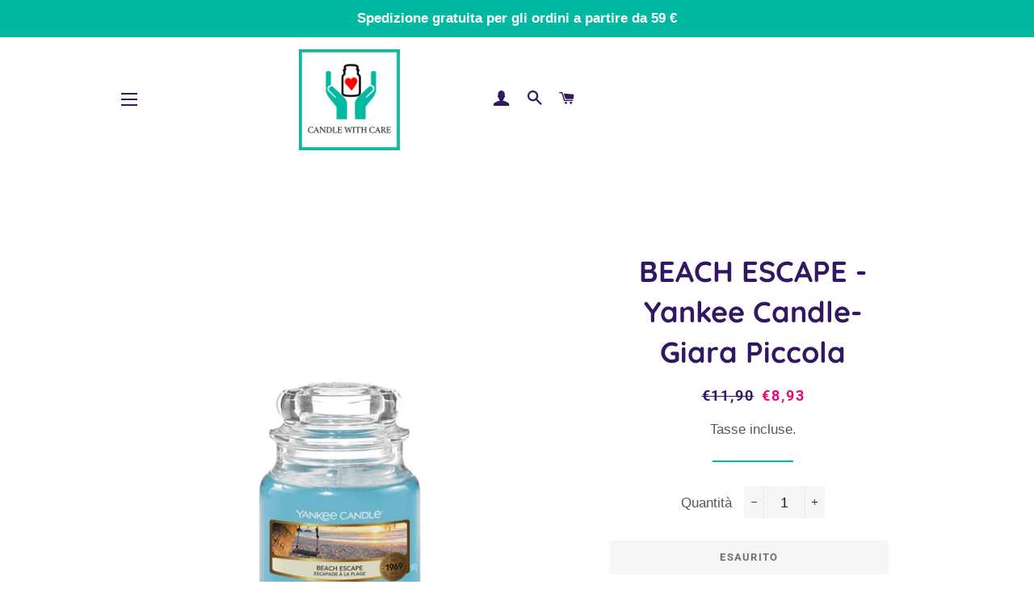

--- FILE ---
content_type: text/html; charset=utf-8
request_url: https://www.candlewithcare.it/products/beach-escape-yankee-candle-giara-piccola
body_size: 28822
content:
<!doctype html>
<html class="no-js" lang="it">
<head>

  <!-- Basic page needs ================================================== -->
  <meta charset="utf-8">
  <meta http-equiv="X-UA-Compatible" content="IE=edge,chrome=1">
  <meta name="msvalidate.01" content="850BF791AEA08C08E1C4982069A2F235" />

  
    <link rel="shortcut icon" href="//www.candlewithcare.it/cdn/shop/files/logo_Candle_with_care_134x134_crop_center_2x_7f26640e-6d12-4bb3-9fac-9ef6cd5fac46_32x32.png?v=1613535648" type="image/png" />
  

  <!-- Title and description ================================================== -->
  <title>
  BEACH ESCAPE -Yankee Candle- Giara Piccola &ndash; Candle With Care
  </title>

  
  <meta name="description" content="Scoprite un luogo ombreggiato sotto le palme per concedervi una tranquilla vista sull&#39;oceano. Note che richiamano aria di mare si fondono con profumi floreali e legnosi: un modo perfetto per ripensare alla vostra giornata in paradiso. Note di Testa: note ozoniche, palma verde acquatica Note di Cuore: isola marittima, m">
  

  <!-- Helpers ================================================== -->
  <!-- /snippets/social-meta-tags.liquid -->




<meta property="og:site_name" content="Candle With Care">
<meta property="og:url" content="https://www.candlewithcare.it/products/beach-escape-yankee-candle-giara-piccola">
<meta property="og:title" content="BEACH ESCAPE -Yankee Candle- Giara Piccola">
<meta property="og:type" content="product">
<meta property="og:description" content="Scoprite un luogo ombreggiato sotto le palme per concedervi una tranquilla vista sull&#39;oceano. Note che richiamano aria di mare si fondono con profumi floreali e legnosi: un modo perfetto per ripensare alla vostra giornata in paradiso. Note di Testa: note ozoniche, palma verde acquatica Note di Cuore: isola marittima, m">

  <meta property="og:price:amount" content="8,93">
  <meta property="og:price:currency" content="EUR">

<meta property="og:image" content="http://www.candlewithcare.it/cdn/shop/products/nthbgvfd_1200x1200.png?v=1626192100"><meta property="og:image" content="http://www.candlewithcare.it/cdn/shop/products/EuSghbrWYAQjghJ_89c3b0d9-0bc0-4903-b090-31ade92f0db4_1200x1200.jpg?v=1626192117"><meta property="og:image" content="http://www.candlewithcare.it/cdn/shop/products/aa_77c22b70-bfb6-4dce-bf23-bf5cd7874dfc_1200x1200.png?v=1626192117">
<meta property="og:image:secure_url" content="https://www.candlewithcare.it/cdn/shop/products/nthbgvfd_1200x1200.png?v=1626192100"><meta property="og:image:secure_url" content="https://www.candlewithcare.it/cdn/shop/products/EuSghbrWYAQjghJ_89c3b0d9-0bc0-4903-b090-31ade92f0db4_1200x1200.jpg?v=1626192117"><meta property="og:image:secure_url" content="https://www.candlewithcare.it/cdn/shop/products/aa_77c22b70-bfb6-4dce-bf23-bf5cd7874dfc_1200x1200.png?v=1626192117">


<meta name="twitter:card" content="summary_large_image">
<meta name="twitter:title" content="BEACH ESCAPE -Yankee Candle- Giara Piccola">
<meta name="twitter:description" content="Scoprite un luogo ombreggiato sotto le palme per concedervi una tranquilla vista sull&#39;oceano. Note che richiamano aria di mare si fondono con profumi floreali e legnosi: un modo perfetto per ripensare alla vostra giornata in paradiso. Note di Testa: note ozoniche, palma verde acquatica Note di Cuore: isola marittima, m">

  <link rel="canonical" href="https://www.candlewithcare.it/products/beach-escape-yankee-candle-giara-piccola">
  <meta name="viewport" content="width=device-width,initial-scale=1,shrink-to-fit=no">
  <meta name="theme-color" content="#00b9a0">

  <!-- CSS ================================================== -->
  <link href="//www.candlewithcare.it/cdn/shop/t/5/assets/timber.scss.css?v=113061058850215007391759259308" rel="stylesheet" type="text/css" media="all" />
  <link href="//www.candlewithcare.it/cdn/shop/t/5/assets/theme.scss.css?v=26861832438768578521759259306" rel="stylesheet" type="text/css" media="all" />
  <link href="//www.candlewithcare.it/cdn/shop/t/5/assets/tidan.scss.css?v=183340835603914343821551896018" rel="stylesheet" type="text/css" media="all" />

  <!-- Sections ================================================== -->
  <script>
    window.theme = window.theme || {};
    theme.strings = {
      zoomClose: "Chiudi (Esc)",
      zoomPrev: "Indietro (Tasto freccia sinistra)",
      zoomNext: "Avanti (Tasto freccia destra)",
      moneyFormat: "€{{amount_with_comma_separator}}",
      addressError: "Errore durante la ricerca dell\u0026#39;indirizzo",
      addressNoResults: "La ricerca non ha prodotto alcun risultato per questo indirizzo",
      addressQueryLimit: "Hai superato il limite di utilizzo dell'API di Google. Consider upgrading to a \u003ca href=\"https:\/\/developers.google.com\/maps\/premium\/usage-limits\"\u003ePiano Premium\u003c\/a\u003e.",
      authError: "Si è verificato un problema di autenticazione con il tuo account di Google Maps.",
      cartEmpty: "Il carrello è attualmente vuoto.",
      cartCookie: "Abilita i cookie per utilizzare il carrello",
      cartSavings: "Stai risparmiando [savings]"
    };
    theme.settings = {
      cartType: "drawer",
      gridType: "collage"
    };
  </script>

  <script src="//www.candlewithcare.it/cdn/shop/t/5/assets/jquery-2.2.3.min.js?v=58211863146907186831551718415" type="text/javascript"></script>

  <script src="//www.candlewithcare.it/cdn/shop/t/5/assets/lazysizes.min.js?v=37531750901115495291551718415" async="async"></script>

  <script src="//www.candlewithcare.it/cdn/shop/t/5/assets/theme.js?v=98362683587980349501551718420" defer="defer"></script>

  <!-- Header hook for plugins ================================================== -->
  <script>window.performance && window.performance.mark && window.performance.mark('shopify.content_for_header.start');</script><meta id="shopify-digital-wallet" name="shopify-digital-wallet" content="/14020280374/digital_wallets/dialog">
<meta name="shopify-checkout-api-token" content="9f8534a2693a8a267a076327f87fcb39">
<meta id="in-context-paypal-metadata" data-shop-id="14020280374" data-venmo-supported="false" data-environment="production" data-locale="it_IT" data-paypal-v4="true" data-currency="EUR">
<link rel="alternate" type="application/json+oembed" href="https://www.candlewithcare.it/products/beach-escape-yankee-candle-giara-piccola.oembed">
<script async="async" src="/checkouts/internal/preloads.js?locale=it-IT"></script>
<link rel="preconnect" href="https://shop.app" crossorigin="anonymous">
<script async="async" src="https://shop.app/checkouts/internal/preloads.js?locale=it-IT&shop_id=14020280374" crossorigin="anonymous"></script>
<script id="apple-pay-shop-capabilities" type="application/json">{"shopId":14020280374,"countryCode":"IT","currencyCode":"EUR","merchantCapabilities":["supports3DS"],"merchantId":"gid:\/\/shopify\/Shop\/14020280374","merchantName":"Candle With Care","requiredBillingContactFields":["postalAddress","email","phone"],"requiredShippingContactFields":["postalAddress","email","phone"],"shippingType":"shipping","supportedNetworks":["visa","maestro","masterCard","amex"],"total":{"type":"pending","label":"Candle With Care","amount":"1.00"},"shopifyPaymentsEnabled":true,"supportsSubscriptions":true}</script>
<script id="shopify-features" type="application/json">{"accessToken":"9f8534a2693a8a267a076327f87fcb39","betas":["rich-media-storefront-analytics"],"domain":"www.candlewithcare.it","predictiveSearch":true,"shopId":14020280374,"locale":"it"}</script>
<script>var Shopify = Shopify || {};
Shopify.shop = "candlewithcare.myshopify.com";
Shopify.locale = "it";
Shopify.currency = {"active":"EUR","rate":"1.0"};
Shopify.country = "IT";
Shopify.theme = {"name":"Brooklyn","id":45502922806,"schema_name":"Brooklyn","schema_version":"12.0.1","theme_store_id":730,"role":"main"};
Shopify.theme.handle = "null";
Shopify.theme.style = {"id":null,"handle":null};
Shopify.cdnHost = "www.candlewithcare.it/cdn";
Shopify.routes = Shopify.routes || {};
Shopify.routes.root = "/";</script>
<script type="module">!function(o){(o.Shopify=o.Shopify||{}).modules=!0}(window);</script>
<script>!function(o){function n(){var o=[];function n(){o.push(Array.prototype.slice.apply(arguments))}return n.q=o,n}var t=o.Shopify=o.Shopify||{};t.loadFeatures=n(),t.autoloadFeatures=n()}(window);</script>
<script>
  window.ShopifyPay = window.ShopifyPay || {};
  window.ShopifyPay.apiHost = "shop.app\/pay";
  window.ShopifyPay.redirectState = null;
</script>
<script id="shop-js-analytics" type="application/json">{"pageType":"product"}</script>
<script defer="defer" async type="module" src="//www.candlewithcare.it/cdn/shopifycloud/shop-js/modules/v2/client.init-shop-cart-sync_woLKmmEG.it.esm.js"></script>
<script defer="defer" async type="module" src="//www.candlewithcare.it/cdn/shopifycloud/shop-js/modules/v2/chunk.common_D1GdzbYo.esm.js"></script>
<script type="module">
  await import("//www.candlewithcare.it/cdn/shopifycloud/shop-js/modules/v2/client.init-shop-cart-sync_woLKmmEG.it.esm.js");
await import("//www.candlewithcare.it/cdn/shopifycloud/shop-js/modules/v2/chunk.common_D1GdzbYo.esm.js");

  window.Shopify.SignInWithShop?.initShopCartSync?.({"fedCMEnabled":true,"windoidEnabled":true});

</script>
<script>
  window.Shopify = window.Shopify || {};
  if (!window.Shopify.featureAssets) window.Shopify.featureAssets = {};
  window.Shopify.featureAssets['shop-js'] = {"shop-cart-sync":["modules/v2/client.shop-cart-sync_DoZw7IjV.it.esm.js","modules/v2/chunk.common_D1GdzbYo.esm.js"],"init-fed-cm":["modules/v2/client.init-fed-cm_CRbR4VzH.it.esm.js","modules/v2/chunk.common_D1GdzbYo.esm.js"],"init-windoid":["modules/v2/client.init-windoid_uc3JQA_P.it.esm.js","modules/v2/chunk.common_D1GdzbYo.esm.js"],"init-shop-email-lookup-coordinator":["modules/v2/client.init-shop-email-lookup-coordinator_CutJc-VU.it.esm.js","modules/v2/chunk.common_D1GdzbYo.esm.js"],"shop-toast-manager":["modules/v2/client.shop-toast-manager_D4qfIEGD.it.esm.js","modules/v2/chunk.common_D1GdzbYo.esm.js"],"shop-button":["modules/v2/client.shop-button_ye9yqGzW.it.esm.js","modules/v2/chunk.common_D1GdzbYo.esm.js"],"shop-login-button":["modules/v2/client.shop-login-button_DZp6C-FA.it.esm.js","modules/v2/chunk.common_D1GdzbYo.esm.js","modules/v2/chunk.modal_BaWRk9Fd.esm.js"],"shop-cash-offers":["modules/v2/client.shop-cash-offers_BWyW93xa.it.esm.js","modules/v2/chunk.common_D1GdzbYo.esm.js","modules/v2/chunk.modal_BaWRk9Fd.esm.js"],"avatar":["modules/v2/client.avatar_BTnouDA3.it.esm.js"],"init-shop-cart-sync":["modules/v2/client.init-shop-cart-sync_woLKmmEG.it.esm.js","modules/v2/chunk.common_D1GdzbYo.esm.js"],"init-shop-for-new-customer-accounts":["modules/v2/client.init-shop-for-new-customer-accounts_BtoK7Eqg.it.esm.js","modules/v2/client.shop-login-button_DZp6C-FA.it.esm.js","modules/v2/chunk.common_D1GdzbYo.esm.js","modules/v2/chunk.modal_BaWRk9Fd.esm.js"],"pay-button":["modules/v2/client.pay-button_BihE1Peo.it.esm.js","modules/v2/chunk.common_D1GdzbYo.esm.js"],"init-customer-accounts-sign-up":["modules/v2/client.init-customer-accounts-sign-up_CZh5nHrj.it.esm.js","modules/v2/client.shop-login-button_DZp6C-FA.it.esm.js","modules/v2/chunk.common_D1GdzbYo.esm.js","modules/v2/chunk.modal_BaWRk9Fd.esm.js"],"checkout-modal":["modules/v2/client.checkout-modal_BW1MEhpu.it.esm.js","modules/v2/chunk.common_D1GdzbYo.esm.js","modules/v2/chunk.modal_BaWRk9Fd.esm.js"],"init-customer-accounts":["modules/v2/client.init-customer-accounts_CkyvRltm.it.esm.js","modules/v2/client.shop-login-button_DZp6C-FA.it.esm.js","modules/v2/chunk.common_D1GdzbYo.esm.js","modules/v2/chunk.modal_BaWRk9Fd.esm.js"],"lead-capture":["modules/v2/client.lead-capture_DnAPIQOJ.it.esm.js","modules/v2/chunk.common_D1GdzbYo.esm.js","modules/v2/chunk.modal_BaWRk9Fd.esm.js"],"shop-follow-button":["modules/v2/client.shop-follow-button_OPMr-cKt.it.esm.js","modules/v2/chunk.common_D1GdzbYo.esm.js","modules/v2/chunk.modal_BaWRk9Fd.esm.js"],"shop-login":["modules/v2/client.shop-login_CcHOjb_3.it.esm.js","modules/v2/chunk.common_D1GdzbYo.esm.js","modules/v2/chunk.modal_BaWRk9Fd.esm.js"],"payment-terms":["modules/v2/client.payment-terms_TcmQVrLZ.it.esm.js","modules/v2/chunk.common_D1GdzbYo.esm.js","modules/v2/chunk.modal_BaWRk9Fd.esm.js"]};
</script>
<script id="__st">var __st={"a":14020280374,"offset":3600,"reqid":"2c6c8b43-bad2-4daf-be38-fbd81e04d3c2-1763268357","pageurl":"www.candlewithcare.it\/products\/beach-escape-yankee-candle-giara-piccola","u":"fc9279d1d4dd","p":"product","rtyp":"product","rid":5991663632548};</script>
<script>window.ShopifyPaypalV4VisibilityTracking = true;</script>
<script id="captcha-bootstrap">!function(){'use strict';const t='contact',e='account',n='new_comment',o=[[t,t],['blogs',n],['comments',n],[t,'customer']],c=[[e,'customer_login'],[e,'guest_login'],[e,'recover_customer_password'],[e,'create_customer']],r=t=>t.map((([t,e])=>`form[action*='/${t}']:not([data-nocaptcha='true']) input[name='form_type'][value='${e}']`)).join(','),a=t=>()=>t?[...document.querySelectorAll(t)].map((t=>t.form)):[];function s(){const t=[...o],e=r(t);return a(e)}const i='password',u='form_key',d=['recaptcha-v3-token','g-recaptcha-response','h-captcha-response',i],f=()=>{try{return window.sessionStorage}catch{return}},m='__shopify_v',_=t=>t.elements[u];function p(t,e,n=!1){try{const o=window.sessionStorage,c=JSON.parse(o.getItem(e)),{data:r}=function(t){const{data:e,action:n}=t;return t[m]||n?{data:e,action:n}:{data:t,action:n}}(c);for(const[e,n]of Object.entries(r))t.elements[e]&&(t.elements[e].value=n);n&&o.removeItem(e)}catch(o){console.error('form repopulation failed',{error:o})}}const l='form_type',E='cptcha';function T(t){t.dataset[E]=!0}const w=window,h=w.document,L='Shopify',v='ce_forms',y='captcha';let A=!1;((t,e)=>{const n=(g='f06e6c50-85a8-45c8-87d0-21a2b65856fe',I='https://cdn.shopify.com/shopifycloud/storefront-forms-hcaptcha/ce_storefront_forms_captcha_hcaptcha.v1.5.2.iife.js',D={infoText:'Protetto da hCaptcha',privacyText:'Privacy',termsText:'Termini'},(t,e,n)=>{const o=w[L][v],c=o.bindForm;if(c)return c(t,g,e,D).then(n);var r;o.q.push([[t,g,e,D],n]),r=I,A||(h.body.append(Object.assign(h.createElement('script'),{id:'captcha-provider',async:!0,src:r})),A=!0)});var g,I,D;w[L]=w[L]||{},w[L][v]=w[L][v]||{},w[L][v].q=[],w[L][y]=w[L][y]||{},w[L][y].protect=function(t,e){n(t,void 0,e),T(t)},Object.freeze(w[L][y]),function(t,e,n,w,h,L){const[v,y,A,g]=function(t,e,n){const i=e?o:[],u=t?c:[],d=[...i,...u],f=r(d),m=r(i),_=r(d.filter((([t,e])=>n.includes(e))));return[a(f),a(m),a(_),s()]}(w,h,L),I=t=>{const e=t.target;return e instanceof HTMLFormElement?e:e&&e.form},D=t=>v().includes(t);t.addEventListener('submit',(t=>{const e=I(t);if(!e)return;const n=D(e)&&!e.dataset.hcaptchaBound&&!e.dataset.recaptchaBound,o=_(e),c=g().includes(e)&&(!o||!o.value);(n||c)&&t.preventDefault(),c&&!n&&(function(t){try{if(!f())return;!function(t){const e=f();if(!e)return;const n=_(t);if(!n)return;const o=n.value;o&&e.removeItem(o)}(t);const e=Array.from(Array(32),(()=>Math.random().toString(36)[2])).join('');!function(t,e){_(t)||t.append(Object.assign(document.createElement('input'),{type:'hidden',name:u})),t.elements[u].value=e}(t,e),function(t,e){const n=f();if(!n)return;const o=[...t.querySelectorAll(`input[type='${i}']`)].map((({name:t})=>t)),c=[...d,...o],r={};for(const[a,s]of new FormData(t).entries())c.includes(a)||(r[a]=s);n.setItem(e,JSON.stringify({[m]:1,action:t.action,data:r}))}(t,e)}catch(e){console.error('failed to persist form',e)}}(e),e.submit())}));const S=(t,e)=>{t&&!t.dataset[E]&&(n(t,e.some((e=>e===t))),T(t))};for(const o of['focusin','change'])t.addEventListener(o,(t=>{const e=I(t);D(e)&&S(e,y())}));const B=e.get('form_key'),M=e.get(l),P=B&&M;t.addEventListener('DOMContentLoaded',(()=>{const t=y();if(P)for(const e of t)e.elements[l].value===M&&p(e,B);[...new Set([...A(),...v().filter((t=>'true'===t.dataset.shopifyCaptcha))])].forEach((e=>S(e,t)))}))}(h,new URLSearchParams(w.location.search),n,t,e,['guest_login'])})(!0,!0)}();</script>
<script integrity="sha256-52AcMU7V7pcBOXWImdc/TAGTFKeNjmkeM1Pvks/DTgc=" data-source-attribution="shopify.loadfeatures" defer="defer" src="//www.candlewithcare.it/cdn/shopifycloud/storefront/assets/storefront/load_feature-81c60534.js" crossorigin="anonymous"></script>
<script crossorigin="anonymous" defer="defer" src="//www.candlewithcare.it/cdn/shopifycloud/storefront/assets/shopify_pay/storefront-65b4c6d7.js?v=20250812"></script>
<script data-source-attribution="shopify.dynamic_checkout.dynamic.init">var Shopify=Shopify||{};Shopify.PaymentButton=Shopify.PaymentButton||{isStorefrontPortableWallets:!0,init:function(){window.Shopify.PaymentButton.init=function(){};var t=document.createElement("script");t.src="https://www.candlewithcare.it/cdn/shopifycloud/portable-wallets/latest/portable-wallets.it.js",t.type="module",document.head.appendChild(t)}};
</script>
<script data-source-attribution="shopify.dynamic_checkout.buyer_consent">
  function portableWalletsHideBuyerConsent(e){var t=document.getElementById("shopify-buyer-consent"),n=document.getElementById("shopify-subscription-policy-button");t&&n&&(t.classList.add("hidden"),t.setAttribute("aria-hidden","true"),n.removeEventListener("click",e))}function portableWalletsShowBuyerConsent(e){var t=document.getElementById("shopify-buyer-consent"),n=document.getElementById("shopify-subscription-policy-button");t&&n&&(t.classList.remove("hidden"),t.removeAttribute("aria-hidden"),n.addEventListener("click",e))}window.Shopify?.PaymentButton&&(window.Shopify.PaymentButton.hideBuyerConsent=portableWalletsHideBuyerConsent,window.Shopify.PaymentButton.showBuyerConsent=portableWalletsShowBuyerConsent);
</script>
<script>
  function portableWalletsCleanup(e){e&&e.src&&console.error("Failed to load portable wallets script "+e.src);var t=document.querySelectorAll("shopify-accelerated-checkout .shopify-payment-button__skeleton, shopify-accelerated-checkout-cart .wallet-cart-button__skeleton"),e=document.getElementById("shopify-buyer-consent");for(let e=0;e<t.length;e++)t[e].remove();e&&e.remove()}function portableWalletsNotLoadedAsModule(e){e instanceof ErrorEvent&&"string"==typeof e.message&&e.message.includes("import.meta")&&"string"==typeof e.filename&&e.filename.includes("portable-wallets")&&(window.removeEventListener("error",portableWalletsNotLoadedAsModule),window.Shopify.PaymentButton.failedToLoad=e,"loading"===document.readyState?document.addEventListener("DOMContentLoaded",window.Shopify.PaymentButton.init):window.Shopify.PaymentButton.init())}window.addEventListener("error",portableWalletsNotLoadedAsModule);
</script>

<script type="module" src="https://www.candlewithcare.it/cdn/shopifycloud/portable-wallets/latest/portable-wallets.it.js" onError="portableWalletsCleanup(this)" crossorigin="anonymous"></script>
<script nomodule>
  document.addEventListener("DOMContentLoaded", portableWalletsCleanup);
</script>

<link id="shopify-accelerated-checkout-styles" rel="stylesheet" media="screen" href="https://www.candlewithcare.it/cdn/shopifycloud/portable-wallets/latest/accelerated-checkout-backwards-compat.css" crossorigin="anonymous">
<style id="shopify-accelerated-checkout-cart">
        #shopify-buyer-consent {
  margin-top: 1em;
  display: inline-block;
  width: 100%;
}

#shopify-buyer-consent.hidden {
  display: none;
}

#shopify-subscription-policy-button {
  background: none;
  border: none;
  padding: 0;
  text-decoration: underline;
  font-size: inherit;
  cursor: pointer;
}

#shopify-subscription-policy-button::before {
  box-shadow: none;
}

      </style>

<script>window.performance && window.performance.mark && window.performance.mark('shopify.content_for_header.end');</script>

  <script src="//www.candlewithcare.it/cdn/shop/t/5/assets/modernizr.min.js?v=21391054748206432451551718415" type="text/javascript"></script>

  
  
  
  <!-- Global site tag (gtag.js) - Google Ads: 755179589 -->
<script async src="https://www.googletagmanager.com/gtag/js?id=AW-755179589"></script>
<script>
  window.dataLayer = window.dataLayer || [];
  function gtag(){dataLayer.push(arguments);}
  gtag('js', new Date());

  gtag('config', 'AW-755179589');
</script>


<link href="https://monorail-edge.shopifysvc.com" rel="dns-prefetch">
<script>(function(){if ("sendBeacon" in navigator && "performance" in window) {try {var session_token_from_headers = performance.getEntriesByType('navigation')[0].serverTiming.find(x => x.name == '_s').description;} catch {var session_token_from_headers = undefined;}var session_cookie_matches = document.cookie.match(/_shopify_s=([^;]*)/);var session_token_from_cookie = session_cookie_matches && session_cookie_matches.length === 2 ? session_cookie_matches[1] : "";var session_token = session_token_from_headers || session_token_from_cookie || "";function handle_abandonment_event(e) {var entries = performance.getEntries().filter(function(entry) {return /monorail-edge.shopifysvc.com/.test(entry.name);});if (!window.abandonment_tracked && entries.length === 0) {window.abandonment_tracked = true;var currentMs = Date.now();var navigation_start = performance.timing.navigationStart;var payload = {shop_id: 14020280374,url: window.location.href,navigation_start,duration: currentMs - navigation_start,session_token,page_type: "product"};window.navigator.sendBeacon("https://monorail-edge.shopifysvc.com/v1/produce", JSON.stringify({schema_id: "online_store_buyer_site_abandonment/1.1",payload: payload,metadata: {event_created_at_ms: currentMs,event_sent_at_ms: currentMs}}));}}window.addEventListener('pagehide', handle_abandonment_event);}}());</script>
<script id="web-pixels-manager-setup">(function e(e,d,r,n,o){if(void 0===o&&(o={}),!Boolean(null===(a=null===(i=window.Shopify)||void 0===i?void 0:i.analytics)||void 0===a?void 0:a.replayQueue)){var i,a;window.Shopify=window.Shopify||{};var t=window.Shopify;t.analytics=t.analytics||{};var s=t.analytics;s.replayQueue=[],s.publish=function(e,d,r){return s.replayQueue.push([e,d,r]),!0};try{self.performance.mark("wpm:start")}catch(e){}var l=function(){var e={modern:/Edge?\/(1{2}[4-9]|1[2-9]\d|[2-9]\d{2}|\d{4,})\.\d+(\.\d+|)|Firefox\/(1{2}[4-9]|1[2-9]\d|[2-9]\d{2}|\d{4,})\.\d+(\.\d+|)|Chrom(ium|e)\/(9{2}|\d{3,})\.\d+(\.\d+|)|(Maci|X1{2}).+ Version\/(15\.\d+|(1[6-9]|[2-9]\d|\d{3,})\.\d+)([,.]\d+|)( \(\w+\)|)( Mobile\/\w+|) Safari\/|Chrome.+OPR\/(9{2}|\d{3,})\.\d+\.\d+|(CPU[ +]OS|iPhone[ +]OS|CPU[ +]iPhone|CPU IPhone OS|CPU iPad OS)[ +]+(15[._]\d+|(1[6-9]|[2-9]\d|\d{3,})[._]\d+)([._]\d+|)|Android:?[ /-](13[3-9]|1[4-9]\d|[2-9]\d{2}|\d{4,})(\.\d+|)(\.\d+|)|Android.+Firefox\/(13[5-9]|1[4-9]\d|[2-9]\d{2}|\d{4,})\.\d+(\.\d+|)|Android.+Chrom(ium|e)\/(13[3-9]|1[4-9]\d|[2-9]\d{2}|\d{4,})\.\d+(\.\d+|)|SamsungBrowser\/([2-9]\d|\d{3,})\.\d+/,legacy:/Edge?\/(1[6-9]|[2-9]\d|\d{3,})\.\d+(\.\d+|)|Firefox\/(5[4-9]|[6-9]\d|\d{3,})\.\d+(\.\d+|)|Chrom(ium|e)\/(5[1-9]|[6-9]\d|\d{3,})\.\d+(\.\d+|)([\d.]+$|.*Safari\/(?![\d.]+ Edge\/[\d.]+$))|(Maci|X1{2}).+ Version\/(10\.\d+|(1[1-9]|[2-9]\d|\d{3,})\.\d+)([,.]\d+|)( \(\w+\)|)( Mobile\/\w+|) Safari\/|Chrome.+OPR\/(3[89]|[4-9]\d|\d{3,})\.\d+\.\d+|(CPU[ +]OS|iPhone[ +]OS|CPU[ +]iPhone|CPU IPhone OS|CPU iPad OS)[ +]+(10[._]\d+|(1[1-9]|[2-9]\d|\d{3,})[._]\d+)([._]\d+|)|Android:?[ /-](13[3-9]|1[4-9]\d|[2-9]\d{2}|\d{4,})(\.\d+|)(\.\d+|)|Mobile Safari.+OPR\/([89]\d|\d{3,})\.\d+\.\d+|Android.+Firefox\/(13[5-9]|1[4-9]\d|[2-9]\d{2}|\d{4,})\.\d+(\.\d+|)|Android.+Chrom(ium|e)\/(13[3-9]|1[4-9]\d|[2-9]\d{2}|\d{4,})\.\d+(\.\d+|)|Android.+(UC? ?Browser|UCWEB|U3)[ /]?(15\.([5-9]|\d{2,})|(1[6-9]|[2-9]\d|\d{3,})\.\d+)\.\d+|SamsungBrowser\/(5\.\d+|([6-9]|\d{2,})\.\d+)|Android.+MQ{2}Browser\/(14(\.(9|\d{2,})|)|(1[5-9]|[2-9]\d|\d{3,})(\.\d+|))(\.\d+|)|K[Aa][Ii]OS\/(3\.\d+|([4-9]|\d{2,})\.\d+)(\.\d+|)/},d=e.modern,r=e.legacy,n=navigator.userAgent;return n.match(d)?"modern":n.match(r)?"legacy":"unknown"}(),u="modern"===l?"modern":"legacy",c=(null!=n?n:{modern:"",legacy:""})[u],f=function(e){return[e.baseUrl,"/wpm","/b",e.hashVersion,"modern"===e.buildTarget?"m":"l",".js"].join("")}({baseUrl:d,hashVersion:r,buildTarget:u}),m=function(e){var d=e.version,r=e.bundleTarget,n=e.surface,o=e.pageUrl,i=e.monorailEndpoint;return{emit:function(e){var a=e.status,t=e.errorMsg,s=(new Date).getTime(),l=JSON.stringify({metadata:{event_sent_at_ms:s},events:[{schema_id:"web_pixels_manager_load/3.1",payload:{version:d,bundle_target:r,page_url:o,status:a,surface:n,error_msg:t},metadata:{event_created_at_ms:s}}]});if(!i)return console&&console.warn&&console.warn("[Web Pixels Manager] No Monorail endpoint provided, skipping logging."),!1;try{return self.navigator.sendBeacon.bind(self.navigator)(i,l)}catch(e){}var u=new XMLHttpRequest;try{return u.open("POST",i,!0),u.setRequestHeader("Content-Type","text/plain"),u.send(l),!0}catch(e){return console&&console.warn&&console.warn("[Web Pixels Manager] Got an unhandled error while logging to Monorail."),!1}}}}({version:r,bundleTarget:l,surface:e.surface,pageUrl:self.location.href,monorailEndpoint:e.monorailEndpoint});try{o.browserTarget=l,function(e){var d=e.src,r=e.async,n=void 0===r||r,o=e.onload,i=e.onerror,a=e.sri,t=e.scriptDataAttributes,s=void 0===t?{}:t,l=document.createElement("script"),u=document.querySelector("head"),c=document.querySelector("body");if(l.async=n,l.src=d,a&&(l.integrity=a,l.crossOrigin="anonymous"),s)for(var f in s)if(Object.prototype.hasOwnProperty.call(s,f))try{l.dataset[f]=s[f]}catch(e){}if(o&&l.addEventListener("load",o),i&&l.addEventListener("error",i),u)u.appendChild(l);else{if(!c)throw new Error("Did not find a head or body element to append the script");c.appendChild(l)}}({src:f,async:!0,onload:function(){if(!function(){var e,d;return Boolean(null===(d=null===(e=window.Shopify)||void 0===e?void 0:e.analytics)||void 0===d?void 0:d.initialized)}()){var d=window.webPixelsManager.init(e)||void 0;if(d){var r=window.Shopify.analytics;r.replayQueue.forEach((function(e){var r=e[0],n=e[1],o=e[2];d.publishCustomEvent(r,n,o)})),r.replayQueue=[],r.publish=d.publishCustomEvent,r.visitor=d.visitor,r.initialized=!0}}},onerror:function(){return m.emit({status:"failed",errorMsg:"".concat(f," has failed to load")})},sri:function(e){var d=/^sha384-[A-Za-z0-9+/=]+$/;return"string"==typeof e&&d.test(e)}(c)?c:"",scriptDataAttributes:o}),m.emit({status:"loading"})}catch(e){m.emit({status:"failed",errorMsg:(null==e?void 0:e.message)||"Unknown error"})}}})({shopId: 14020280374,storefrontBaseUrl: "https://www.candlewithcare.it",extensionsBaseUrl: "https://extensions.shopifycdn.com/cdn/shopifycloud/web-pixels-manager",monorailEndpoint: "https://monorail-edge.shopifysvc.com/unstable/produce_batch",surface: "storefront-renderer",enabledBetaFlags: ["2dca8a86"],webPixelsConfigList: [{"id":"420249949","configuration":"{\"pixel_id\":\"761178791186930\",\"pixel_type\":\"facebook_pixel\",\"metaapp_system_user_token\":\"-\"}","eventPayloadVersion":"v1","runtimeContext":"OPEN","scriptVersion":"ca16bc87fe92b6042fbaa3acc2fbdaa6","type":"APP","apiClientId":2329312,"privacyPurposes":["ANALYTICS","MARKETING","SALE_OF_DATA"],"dataSharingAdjustments":{"protectedCustomerApprovalScopes":["read_customer_address","read_customer_email","read_customer_name","read_customer_personal_data","read_customer_phone"]}},{"id":"168460637","eventPayloadVersion":"v1","runtimeContext":"LAX","scriptVersion":"1","type":"CUSTOM","privacyPurposes":["ANALYTICS"],"name":"Google Analytics tag (migrated)"},{"id":"shopify-app-pixel","configuration":"{}","eventPayloadVersion":"v1","runtimeContext":"STRICT","scriptVersion":"0450","apiClientId":"shopify-pixel","type":"APP","privacyPurposes":["ANALYTICS","MARKETING"]},{"id":"shopify-custom-pixel","eventPayloadVersion":"v1","runtimeContext":"LAX","scriptVersion":"0450","apiClientId":"shopify-pixel","type":"CUSTOM","privacyPurposes":["ANALYTICS","MARKETING"]}],isMerchantRequest: false,initData: {"shop":{"name":"Candle With Care","paymentSettings":{"currencyCode":"EUR"},"myshopifyDomain":"candlewithcare.myshopify.com","countryCode":"IT","storefrontUrl":"https:\/\/www.candlewithcare.it"},"customer":null,"cart":null,"checkout":null,"productVariants":[{"price":{"amount":8.93,"currencyCode":"EUR"},"product":{"title":"BEACH ESCAPE -Yankee Candle- Giara Piccola","vendor":"Yankee Candle","id":"5991663632548","untranslatedTitle":"BEACH ESCAPE -Yankee Candle- Giara Piccola","url":"\/products\/beach-escape-yankee-candle-giara-piccola","type":"Candela"},"id":"37488333455524","image":{"src":"\/\/www.candlewithcare.it\/cdn\/shop\/products\/nthbgvfd.png?v=1626192100"},"sku":"","title":"Default Title","untranslatedTitle":"Default Title"}],"purchasingCompany":null},},"https://www.candlewithcare.it/cdn","ae1676cfwd2530674p4253c800m34e853cb",{"modern":"","legacy":""},{"shopId":"14020280374","storefrontBaseUrl":"https:\/\/www.candlewithcare.it","extensionBaseUrl":"https:\/\/extensions.shopifycdn.com\/cdn\/shopifycloud\/web-pixels-manager","surface":"storefront-renderer","enabledBetaFlags":"[\"2dca8a86\"]","isMerchantRequest":"false","hashVersion":"ae1676cfwd2530674p4253c800m34e853cb","publish":"custom","events":"[[\"page_viewed\",{}],[\"product_viewed\",{\"productVariant\":{\"price\":{\"amount\":8.93,\"currencyCode\":\"EUR\"},\"product\":{\"title\":\"BEACH ESCAPE -Yankee Candle- Giara Piccola\",\"vendor\":\"Yankee Candle\",\"id\":\"5991663632548\",\"untranslatedTitle\":\"BEACH ESCAPE -Yankee Candle- Giara Piccola\",\"url\":\"\/products\/beach-escape-yankee-candle-giara-piccola\",\"type\":\"Candela\"},\"id\":\"37488333455524\",\"image\":{\"src\":\"\/\/www.candlewithcare.it\/cdn\/shop\/products\/nthbgvfd.png?v=1626192100\"},\"sku\":\"\",\"title\":\"Default Title\",\"untranslatedTitle\":\"Default Title\"}}]]"});</script><script>
  window.ShopifyAnalytics = window.ShopifyAnalytics || {};
  window.ShopifyAnalytics.meta = window.ShopifyAnalytics.meta || {};
  window.ShopifyAnalytics.meta.currency = 'EUR';
  var meta = {"product":{"id":5991663632548,"gid":"gid:\/\/shopify\/Product\/5991663632548","vendor":"Yankee Candle","type":"Candela","variants":[{"id":37488333455524,"price":893,"name":"BEACH ESCAPE -Yankee Candle- Giara Piccola","public_title":null,"sku":""}],"remote":false},"page":{"pageType":"product","resourceType":"product","resourceId":5991663632548}};
  for (var attr in meta) {
    window.ShopifyAnalytics.meta[attr] = meta[attr];
  }
</script>
<script class="analytics">
  (function () {
    var customDocumentWrite = function(content) {
      var jquery = null;

      if (window.jQuery) {
        jquery = window.jQuery;
      } else if (window.Checkout && window.Checkout.$) {
        jquery = window.Checkout.$;
      }

      if (jquery) {
        jquery('body').append(content);
      }
    };

    var hasLoggedConversion = function(token) {
      if (token) {
        return document.cookie.indexOf('loggedConversion=' + token) !== -1;
      }
      return false;
    }

    var setCookieIfConversion = function(token) {
      if (token) {
        var twoMonthsFromNow = new Date(Date.now());
        twoMonthsFromNow.setMonth(twoMonthsFromNow.getMonth() + 2);

        document.cookie = 'loggedConversion=' + token + '; expires=' + twoMonthsFromNow;
      }
    }

    var trekkie = window.ShopifyAnalytics.lib = window.trekkie = window.trekkie || [];
    if (trekkie.integrations) {
      return;
    }
    trekkie.methods = [
      'identify',
      'page',
      'ready',
      'track',
      'trackForm',
      'trackLink'
    ];
    trekkie.factory = function(method) {
      return function() {
        var args = Array.prototype.slice.call(arguments);
        args.unshift(method);
        trekkie.push(args);
        return trekkie;
      };
    };
    for (var i = 0; i < trekkie.methods.length; i++) {
      var key = trekkie.methods[i];
      trekkie[key] = trekkie.factory(key);
    }
    trekkie.load = function(config) {
      trekkie.config = config || {};
      trekkie.config.initialDocumentCookie = document.cookie;
      var first = document.getElementsByTagName('script')[0];
      var script = document.createElement('script');
      script.type = 'text/javascript';
      script.onerror = function(e) {
        var scriptFallback = document.createElement('script');
        scriptFallback.type = 'text/javascript';
        scriptFallback.onerror = function(error) {
                var Monorail = {
      produce: function produce(monorailDomain, schemaId, payload) {
        var currentMs = new Date().getTime();
        var event = {
          schema_id: schemaId,
          payload: payload,
          metadata: {
            event_created_at_ms: currentMs,
            event_sent_at_ms: currentMs
          }
        };
        return Monorail.sendRequest("https://" + monorailDomain + "/v1/produce", JSON.stringify(event));
      },
      sendRequest: function sendRequest(endpointUrl, payload) {
        // Try the sendBeacon API
        if (window && window.navigator && typeof window.navigator.sendBeacon === 'function' && typeof window.Blob === 'function' && !Monorail.isIos12()) {
          var blobData = new window.Blob([payload], {
            type: 'text/plain'
          });

          if (window.navigator.sendBeacon(endpointUrl, blobData)) {
            return true;
          } // sendBeacon was not successful

        } // XHR beacon

        var xhr = new XMLHttpRequest();

        try {
          xhr.open('POST', endpointUrl);
          xhr.setRequestHeader('Content-Type', 'text/plain');
          xhr.send(payload);
        } catch (e) {
          console.log(e);
        }

        return false;
      },
      isIos12: function isIos12() {
        return window.navigator.userAgent.lastIndexOf('iPhone; CPU iPhone OS 12_') !== -1 || window.navigator.userAgent.lastIndexOf('iPad; CPU OS 12_') !== -1;
      }
    };
    Monorail.produce('monorail-edge.shopifysvc.com',
      'trekkie_storefront_load_errors/1.1',
      {shop_id: 14020280374,
      theme_id: 45502922806,
      app_name: "storefront",
      context_url: window.location.href,
      source_url: "//www.candlewithcare.it/cdn/s/trekkie.storefront.308893168db1679b4a9f8a086857af995740364f.min.js"});

        };
        scriptFallback.async = true;
        scriptFallback.src = '//www.candlewithcare.it/cdn/s/trekkie.storefront.308893168db1679b4a9f8a086857af995740364f.min.js';
        first.parentNode.insertBefore(scriptFallback, first);
      };
      script.async = true;
      script.src = '//www.candlewithcare.it/cdn/s/trekkie.storefront.308893168db1679b4a9f8a086857af995740364f.min.js';
      first.parentNode.insertBefore(script, first);
    };
    trekkie.load(
      {"Trekkie":{"appName":"storefront","development":false,"defaultAttributes":{"shopId":14020280374,"isMerchantRequest":null,"themeId":45502922806,"themeCityHash":"2076268571533350089","contentLanguage":"it","currency":"EUR","eventMetadataId":"f08d0296-037e-4264-8996-27caefbe485a"},"isServerSideCookieWritingEnabled":true,"monorailRegion":"shop_domain","enabledBetaFlags":["f0df213a"]},"Session Attribution":{},"S2S":{"facebookCapiEnabled":true,"source":"trekkie-storefront-renderer","apiClientId":580111}}
    );

    var loaded = false;
    trekkie.ready(function() {
      if (loaded) return;
      loaded = true;

      window.ShopifyAnalytics.lib = window.trekkie;

      var originalDocumentWrite = document.write;
      document.write = customDocumentWrite;
      try { window.ShopifyAnalytics.merchantGoogleAnalytics.call(this); } catch(error) {};
      document.write = originalDocumentWrite;

      window.ShopifyAnalytics.lib.page(null,{"pageType":"product","resourceType":"product","resourceId":5991663632548,"shopifyEmitted":true});

      var match = window.location.pathname.match(/checkouts\/(.+)\/(thank_you|post_purchase)/)
      var token = match? match[1]: undefined;
      if (!hasLoggedConversion(token)) {
        setCookieIfConversion(token);
        window.ShopifyAnalytics.lib.track("Viewed Product",{"currency":"EUR","variantId":37488333455524,"productId":5991663632548,"productGid":"gid:\/\/shopify\/Product\/5991663632548","name":"BEACH ESCAPE -Yankee Candle- Giara Piccola","price":"8.93","sku":"","brand":"Yankee Candle","variant":null,"category":"Candela","nonInteraction":true,"remote":false},undefined,undefined,{"shopifyEmitted":true});
      window.ShopifyAnalytics.lib.track("monorail:\/\/trekkie_storefront_viewed_product\/1.1",{"currency":"EUR","variantId":37488333455524,"productId":5991663632548,"productGid":"gid:\/\/shopify\/Product\/5991663632548","name":"BEACH ESCAPE -Yankee Candle- Giara Piccola","price":"8.93","sku":"","brand":"Yankee Candle","variant":null,"category":"Candela","nonInteraction":true,"remote":false,"referer":"https:\/\/www.candlewithcare.it\/products\/beach-escape-yankee-candle-giara-piccola"});
      }
    });


        var eventsListenerScript = document.createElement('script');
        eventsListenerScript.async = true;
        eventsListenerScript.src = "//www.candlewithcare.it/cdn/shopifycloud/storefront/assets/shop_events_listener-3da45d37.js";
        document.getElementsByTagName('head')[0].appendChild(eventsListenerScript);

})();</script>
  <script>
  if (!window.ga || (window.ga && typeof window.ga !== 'function')) {
    window.ga = function ga() {
      (window.ga.q = window.ga.q || []).push(arguments);
      if (window.Shopify && window.Shopify.analytics && typeof window.Shopify.analytics.publish === 'function') {
        window.Shopify.analytics.publish("ga_stub_called", {}, {sendTo: "google_osp_migration"});
      }
      console.error("Shopify's Google Analytics stub called with:", Array.from(arguments), "\nSee https://help.shopify.com/manual/promoting-marketing/pixels/pixel-migration#google for more information.");
    };
    if (window.Shopify && window.Shopify.analytics && typeof window.Shopify.analytics.publish === 'function') {
      window.Shopify.analytics.publish("ga_stub_initialized", {}, {sendTo: "google_osp_migration"});
    }
  }
</script>
<script
  defer
  src="https://www.candlewithcare.it/cdn/shopifycloud/perf-kit/shopify-perf-kit-2.1.2.min.js"
  data-application="storefront-renderer"
  data-shop-id="14020280374"
  data-render-region="gcp-us-east1"
  data-page-type="product"
  data-theme-instance-id="45502922806"
  data-theme-name="Brooklyn"
  data-theme-version="12.0.1"
  data-monorail-region="shop_domain"
  data-resource-timing-sampling-rate="10"
  data-shs="true"
  data-shs-beacon="true"
  data-shs-export-with-fetch="true"
  data-shs-logs-sample-rate="1"
></script>
</head>


<body id="beach-escape-yankee-candle-giara-piccola" class="template-product">

  <div id="shopify-section-header" class="shopify-section"><style>
  .site-header__logo img {
    max-width: 260px;
  }

  @media screen and (max-width: 768px) {
    .site-header__logo img {
      max-width: 100%;
    }
  }
</style>

<div data-section-id="header" data-section-type="header-section" data-template="product">
  <div id="NavDrawer" class="drawer drawer--left">
      <div class="drawer__inner drawer-left__inner">

    
      <!-- /snippets/search-bar.liquid -->





<form action="/search" method="get" class="input-group search-bar search-bar--drawer" role="search">
  
  <input type="search" name="q" value="" placeholder="Cerca nel nostro negozio" class="input-group-field" aria-label="Cerca nel nostro negozio">
  <span class="input-group-btn">
    <button type="submit" class="btn--secondary icon-fallback-text">
      <span class="icon icon-search" aria-hidden="true"></span>
      <span class="fallback-text">Cerca</span>
    </button>
  </span>
</form>

    

    <ul class="mobile-nav">
      
        

          <li class="mobile-nav__item">
            <a
              href="/"
              class="mobile-nav__link"
              >
                Home
            </a>
          </li>

        
      
        

          <li class="mobile-nav__item">
            <a
              href="/collections/fragranze-del-mese-e-offerte"
              class="mobile-nav__link"
              >
                Offerte del mese
            </a>
          </li>

        
      
        

          <li class="mobile-nav__item">
            <a
              href="/pages/natale"
              class="mobile-nav__link"
              >
                NATALE
            </a>
          </li>

        
      
        

          <li class="mobile-nav__item">
            <a
              href="/collections/yankee-candle-usa"
              class="mobile-nav__link"
              >
                Novità USA!
            </a>
          </li>

        
      
        
          <li class="mobile-nav__item">
            <div class="mobile-nav__has-sublist">
              <a
                href="/pages/catalogo-yankee-candle"
                class="mobile-nav__link"
                id="Label-5"
                >Yankee Candle</a>
              <div class="mobile-nav__toggle">
                <button type="button" class="mobile-nav__toggle-btn icon-fallback-text" aria-controls="Linklist-5" aria-expanded="false">
                  <span class="icon-fallback-text mobile-nav__toggle-open">
                    <span class="icon icon-plus" aria-hidden="true"></span>
                    <span class="fallback-text">Espandi il sotto-menu Yankee Candle</span>
                  </span>
                  <span class="icon-fallback-text mobile-nav__toggle-close">
                    <span class="icon icon-minus" aria-hidden="true"></span>
                    <span class="fallback-text">Comprimi il sotto-menu Yankee Candle</span>
                  </span>
                </button>
              </div>
            </div>
            <ul class="mobile-nav__sublist" id="Linklist-5" aria-labelledby="Label-5" role="navigation">
              
              
                
                <li class="mobile-nav__item">
                  <div class="mobile-nav__has-sublist">
                    <a
                      href="/collections/profumazioni-classic"
                      class="mobile-nav__link"
                      id="Label-5-1"
                      >
                        Profumazioni Classic
                    </a>
                    <div class="mobile-nav__toggle">
                      <button type="button" class="mobile-nav__toggle-btn icon-fallback-text" aria-controls="Linklist-5-1" aria-expanded="false">
                        <span class="icon-fallback-text mobile-nav__toggle-open">
                          <span class="icon icon-plus" aria-hidden="true"></span>
                          <span class="fallback-text">Espandi il sotto-menu Yankee Candle</span>
                        </span>
                        <span class="icon-fallback-text mobile-nav__toggle-close">
                          <span class="icon icon-minus" aria-hidden="true"></span>
                          <span class="fallback-text">Comprimi il sotto-menu Yankee Candle</span>
                        </span>
                      </button>
                    </div>
                  </div>
                  <ul class="mobile-nav__sublist mobile-nav__subsublist" id="Linklist-5-1" aria-labelledby="Label-5-1" role="navigation">
                    
                      <li class="mobile-nav__item">
                        <a
                          href="/collections/giare-grandi"
                          class="mobile-nav__link"
                          >
                            Giare Grandi
                        </a>
                      </li>
                    
                      <li class="mobile-nav__item">
                        <a
                          href="/collections/giare-medie"
                          class="mobile-nav__link"
                          >
                            Giare Medie
                        </a>
                      </li>
                    
                      <li class="mobile-nav__item">
                        <a
                          href="/collections/giare-piccole"
                          class="mobile-nav__link"
                          >
                            Giare Piccole
                        </a>
                      </li>
                    
                      <li class="mobile-nav__item">
                        <a
                          href="/collections/candele-sampler"
                          class="mobile-nav__link"
                          >
                            Candele Sampler
                        </a>
                      </li>
                    
                      <li class="mobile-nav__item">
                        <a
                          href="/collections/candele-votive-in-vetro"
                          class="mobile-nav__link"
                          >
                            Candele Votive in Vetro
                        </a>
                      </li>
                    
                      <li class="mobile-nav__item">
                        <a
                          href="/collections/tart-1"
                          class="mobile-nav__link"
                          >
                            Tart
                        </a>
                      </li>
                    
                      <li class="mobile-nav__item">
                        <a
                          href="/collections/tea-light-classic"
                          class="mobile-nav__link"
                          >
                            Tea Light
                        </a>
                      </li>
                    
                  </ul>
                </li>
                
              
                
                <li class="mobile-nav__item">
                  <div class="mobile-nav__has-sublist">
                    <a
                      href="/collections/accessori-1"
                      class="mobile-nav__link"
                      id="Label-5-2"
                      >
                        Accessori
                    </a>
                    <div class="mobile-nav__toggle">
                      <button type="button" class="mobile-nav__toggle-btn icon-fallback-text" aria-controls="Linklist-5-2" aria-expanded="false">
                        <span class="icon-fallback-text mobile-nav__toggle-open">
                          <span class="icon icon-plus" aria-hidden="true"></span>
                          <span class="fallback-text">Espandi il sotto-menu Yankee Candle</span>
                        </span>
                        <span class="icon-fallback-text mobile-nav__toggle-close">
                          <span class="icon icon-minus" aria-hidden="true"></span>
                          <span class="fallback-text">Comprimi il sotto-menu Yankee Candle</span>
                        </span>
                      </button>
                    </div>
                  </div>
                  <ul class="mobile-nav__sublist mobile-nav__subsublist" id="Linklist-5-2" aria-labelledby="Label-5-2" role="navigation">
                    
                      <li class="mobile-nav__item">
                        <a
                          href="/collections/paralumi-e-piatti-per-giare-grandi-medie-e-piccole"
                          class="mobile-nav__link"
                          >
                            Paralumi e Piatti
                        </a>
                      </li>
                    
                      <li class="mobile-nav__item">
                        <a
                          href="/collections/bruciatori-per-tart-1"
                          class="mobile-nav__link"
                          >
                            Bruciatori per Tart
                        </a>
                      </li>
                    
                      <li class="mobile-nav__item">
                        <a
                          href="/collections/porta-candele"
                          class="mobile-nav__link"
                          >
                            Porta Candele
                        </a>
                      </li>
                    
                      <li class="mobile-nav__item">
                        <a
                          href="/collections/illumalid-1"
                          class="mobile-nav__link"
                          >
                            Illumalid
                        </a>
                      </li>
                    
                  </ul>
                </li>
                
              
                
                <li class="mobile-nav__item">
                  <a
                    href="/collections/premium"
                    class="mobile-nav__link"
                    >
                      Fragranze Premium
                  </a>
                </li>
                
              
                
                <li class="mobile-nav__item">
                  <div class="mobile-nav__has-sublist">
                    <a
                      href="/collections/elevation-collection-1"
                      class="mobile-nav__link"
                      id="Label-5-4"
                      >
                        Elevation Collection
                    </a>
                    <div class="mobile-nav__toggle">
                      <button type="button" class="mobile-nav__toggle-btn icon-fallback-text" aria-controls="Linklist-5-4" aria-expanded="false">
                        <span class="icon-fallback-text mobile-nav__toggle-open">
                          <span class="icon icon-plus" aria-hidden="true"></span>
                          <span class="fallback-text">Espandi il sotto-menu Yankee Candle</span>
                        </span>
                        <span class="icon-fallback-text mobile-nav__toggle-close">
                          <span class="icon icon-minus" aria-hidden="true"></span>
                          <span class="fallback-text">Comprimi il sotto-menu Yankee Candle</span>
                        </span>
                      </button>
                    </div>
                  </div>
                  <ul class="mobile-nav__sublist mobile-nav__subsublist" id="Linklist-5-4" aria-labelledby="Label-5-4" role="navigation">
                    
                      <li class="mobile-nav__item">
                        <a
                          href="/collections/candele-grandi-elevation"
                          class="mobile-nav__link"
                          >
                            Candele Grandi
                        </a>
                      </li>
                    
                      <li class="mobile-nav__item">
                        <a
                          href="/collections/candele-medie-elevation"
                          class="mobile-nav__link"
                          >
                            Candele Medie
                        </a>
                      </li>
                    
                      <li class="mobile-nav__item">
                        <a
                          href="/collections/candele-piccole-elevation-1"
                          class="mobile-nav__link"
                          >
                            Candele Piccole
                        </a>
                      </li>
                    
                  </ul>
                </li>
                
              
                
                <li class="mobile-nav__item">
                  <div class="mobile-nav__has-sublist">
                    <a
                      href="/collections/fragranze-per-auto-1"
                      class="mobile-nav__link"
                      id="Label-5-5"
                      >
                        Fragranze per Auto
                    </a>
                    <div class="mobile-nav__toggle">
                      <button type="button" class="mobile-nav__toggle-btn icon-fallback-text" aria-controls="Linklist-5-5" aria-expanded="false">
                        <span class="icon-fallback-text mobile-nav__toggle-open">
                          <span class="icon icon-plus" aria-hidden="true"></span>
                          <span class="fallback-text">Espandi il sotto-menu Yankee Candle</span>
                        </span>
                        <span class="icon-fallback-text mobile-nav__toggle-close">
                          <span class="icon icon-minus" aria-hidden="true"></span>
                          <span class="fallback-text">Comprimi il sotto-menu Yankee Candle</span>
                        </span>
                      </button>
                    </div>
                  </div>
                  <ul class="mobile-nav__sublist mobile-nav__subsublist" id="Linklist-5-5" aria-labelledby="Label-5-5" role="navigation">
                    
                      <li class="mobile-nav__item">
                        <a
                          href="/collections/car-jar-1"
                          class="mobile-nav__link"
                          >
                            Car Jar
                        </a>
                      </li>
                    
                      <li class="mobile-nav__item">
                        <a
                          href="/collections/car-jar-ultimate-1"
                          class="mobile-nav__link"
                          >
                            Car Jar Ultimate
                        </a>
                      </li>
                    
                      <li class="mobile-nav__item">
                        <a
                          href="/collections/profumatori-elettrici-per-auto"
                          class="mobile-nav__link"
                          >
                            Profumatori Elettrici
                        </a>
                      </li>
                    
                      <li class="mobile-nav__item">
                        <a
                          href="/collections/charming-scents-1"
                          class="mobile-nav__link"
                          >
                            Charming Scents
                        </a>
                      </li>
                    
                      <li class="mobile-nav__item">
                        <a
                          href="/collections/smart-scent-vent-clip-1"
                          class="mobile-nav__link"
                          >
                            Smart Scents Vent Clip
                        </a>
                      </li>
                    
                      <li class="mobile-nav__item">
                        <a
                          href="/collections/vent-stick-1"
                          class="mobile-nav__link"
                          >
                            Vent Sticks
                        </a>
                      </li>
                    
                  </ul>
                </li>
                
              
                
                <li class="mobile-nav__item">
                  <a
                    href="/collections/diffusori-a-ultrasuoni"
                    class="mobile-nav__link"
                    >
                      Diffusori a ultrasuoni
                  </a>
                </li>
                
              
                
                <li class="mobile-nav__item">
                  <a
                    href="/collections/sleep-diffuser"
                    class="mobile-nav__link"
                    >
                      Sleep Diffuser
                  </a>
                </li>
                
              
                
                <li class="mobile-nav__item">
                  <a
                    href="/collections/sfere-profumate-1"
                    class="mobile-nav__link"
                    >
                      Sfere Profumate
                  </a>
                </li>
                
              
                
                <li class="mobile-nav__item">
                  <a
                    href="/collections/scent-plugs-diffusori-elettrici-e-ricariche-refills"
                    class="mobile-nav__link"
                    >
                      Scent Plugs: Diffusori Elettrici
                  </a>
                </li>
                
              
                
                <li class="mobile-nav__item">
                  <a
                    href="/collections/diffusori-a-bastoncini"
                    class="mobile-nav__link"
                    >
                      Diffusori a Bastoncini
                  </a>
                </li>
                
              
                
                <li class="mobile-nav__item">
                  <a
                    href="/collections/scenterpiece-e-meltcup"
                    class="mobile-nav__link"
                    >
                      Scenterpiece e MeltCup
                  </a>
                </li>
                
              
            </ul>
          </li>

          
      
        
          <li class="mobile-nav__item">
            <div class="mobile-nav__has-sublist">
              <a
                href="#"
                class="mobile-nav__link"
                id="Label-6"
                >Mami Milano</a>
              <div class="mobile-nav__toggle">
                <button type="button" class="mobile-nav__toggle-btn icon-fallback-text" aria-controls="Linklist-6" aria-expanded="false">
                  <span class="icon-fallback-text mobile-nav__toggle-open">
                    <span class="icon icon-plus" aria-hidden="true"></span>
                    <span class="fallback-text">Espandi il sotto-menu Mami Milano</span>
                  </span>
                  <span class="icon-fallback-text mobile-nav__toggle-close">
                    <span class="icon icon-minus" aria-hidden="true"></span>
                    <span class="fallback-text">Comprimi il sotto-menu Mami Milano</span>
                  </span>
                </button>
              </div>
            </div>
            <ul class="mobile-nav__sublist" id="Linklist-6" aria-labelledby="Label-6" role="navigation">
              
              
                
                <li class="mobile-nav__item">
                  <a
                    href="/collections/spray-multiuso"
                    class="mobile-nav__link"
                    >
                      Spray Multiuso
                  </a>
                </li>
                
              
                
                <li class="mobile-nav__item">
                  <a
                    href="/collections/profumatori-per-bucato"
                    class="mobile-nav__link"
                    >
                      Profumatori per Bucato
                  </a>
                </li>
                
              
                
                <li class="mobile-nav__item">
                  <a
                    href="/collections/spray-per-tessuti"
                    class="mobile-nav__link"
                    >
                      Spray per Tessuti
                  </a>
                </li>
                
              
                
                <li class="mobile-nav__item">
                  <a
                    href="/collections/perle-profumate-per-cassetti"
                    class="mobile-nav__link"
                    >
                      Perle Profumate per Cassetti
                  </a>
                </li>
                
              
            </ul>
          </li>

          
      
        
          <li class="mobile-nav__item">
            <div class="mobile-nav__has-sublist">
              <a
                href="/pages/catalogo-bomb-cosmetics"
                class="mobile-nav__link"
                id="Label-7"
                >Bomb Cosmetics</a>
              <div class="mobile-nav__toggle">
                <button type="button" class="mobile-nav__toggle-btn icon-fallback-text" aria-controls="Linklist-7" aria-expanded="false">
                  <span class="icon-fallback-text mobile-nav__toggle-open">
                    <span class="icon icon-plus" aria-hidden="true"></span>
                    <span class="fallback-text">Espandi il sotto-menu Bomb Cosmetics</span>
                  </span>
                  <span class="icon-fallback-text mobile-nav__toggle-close">
                    <span class="icon icon-minus" aria-hidden="true"></span>
                    <span class="fallback-text">Comprimi il sotto-menu Bomb Cosmetics</span>
                  </span>
                </button>
              </div>
            </div>
            <ul class="mobile-nav__sublist" id="Linklist-7" aria-labelledby="Label-7" role="navigation">
              
              
                
                <li class="mobile-nav__item">
                  <a
                    href="/collections/a"
                    class="mobile-nav__link"
                    >
                      Bombe da Bagno
                  </a>
                </li>
                
              
                
                <li class="mobile-nav__item">
                  <a
                    href="/collections/mallows-e-creamers-1"
                    class="mobile-nav__link"
                    >
                      Mallows e Creamers
                  </a>
                </li>
                
              
                
                <li class="mobile-nav__item">
                  <a
                    href="/collections/saponi-1"
                    class="mobile-nav__link"
                    >
                      Saponi
                  </a>
                </li>
                
              
                
                <li class="mobile-nav__item">
                  <a
                    href="/collections/candele-gourmand"
                    class="mobile-nav__link"
                    >
                      Candele Gourmand
                  </a>
                </li>
                
              
            </ul>
          </li>

          
      
        
          <li class="mobile-nav__item">
            <div class="mobile-nav__has-sublist">
              <a
                href="/pages/catalogo-millefiori-milano"
                class="mobile-nav__link"
                id="Label-8"
                >Millefiori Milano</a>
              <div class="mobile-nav__toggle">
                <button type="button" class="mobile-nav__toggle-btn icon-fallback-text" aria-controls="Linklist-8" aria-expanded="false">
                  <span class="icon-fallback-text mobile-nav__toggle-open">
                    <span class="icon icon-plus" aria-hidden="true"></span>
                    <span class="fallback-text">Espandi il sotto-menu Millefiori Milano</span>
                  </span>
                  <span class="icon-fallback-text mobile-nav__toggle-close">
                    <span class="icon icon-minus" aria-hidden="true"></span>
                    <span class="fallback-text">Comprimi il sotto-menu Millefiori Milano</span>
                  </span>
                </button>
              </div>
            </div>
            <ul class="mobile-nav__sublist" id="Linklist-8" aria-labelledby="Label-8" role="navigation">
              
              
                
                <li class="mobile-nav__item">
                  <div class="mobile-nav__has-sublist">
                    <a
                      href="/collections/diffusori-a-bastoncino-2"
                      class="mobile-nav__link"
                      id="Label-8-1"
                      >
                        Diffusori a Bastoncino
                    </a>
                    <div class="mobile-nav__toggle">
                      <button type="button" class="mobile-nav__toggle-btn icon-fallback-text" aria-controls="Linklist-8-1" aria-expanded="false">
                        <span class="icon-fallback-text mobile-nav__toggle-open">
                          <span class="icon icon-plus" aria-hidden="true"></span>
                          <span class="fallback-text">Espandi il sotto-menu Millefiori Milano</span>
                        </span>
                        <span class="icon-fallback-text mobile-nav__toggle-close">
                          <span class="icon icon-minus" aria-hidden="true"></span>
                          <span class="fallback-text">Comprimi il sotto-menu Millefiori Milano</span>
                        </span>
                      </button>
                    </div>
                  </div>
                  <ul class="mobile-nav__sublist mobile-nav__subsublist" id="Linklist-8-1" aria-labelledby="Label-8-1" role="navigation">
                    
                      <li class="mobile-nav__item">
                        <a
                          href="/collections/diffusori-a-bastoncino-grandi-500-ml"
                          class="mobile-nav__link"
                          >
                            Grandi - 500ml
                        </a>
                      </li>
                    
                      <li class="mobile-nav__item">
                        <a
                          href="/collections/diffusore-a-bastoncino-medio-250-ml-1"
                          class="mobile-nav__link"
                          >
                            Medi - 250ml
                        </a>
                      </li>
                    
                      <li class="mobile-nav__item">
                        <a
                          href="/collections/diffusore-a-bastoncino-piccolo-100-ml-1"
                          class="mobile-nav__link"
                          >
                            Piccoli - 100ml
                        </a>
                      </li>
                    
                  </ul>
                </li>
                
              
                
                <li class="mobile-nav__item">
                  <a
                    href="/collections/ricariche-diffusori"
                    class="mobile-nav__link"
                    >
                      Ricariche Diffusori
                  </a>
                </li>
                
              
                
                <li class="mobile-nav__item">
                  <a
                    href="/collections/fragranze-e-diffusori-idrosolibili"
                    class="mobile-nav__link"
                    >
                      Fragranze e Diffusori Idrosolubili
                  </a>
                </li>
                
              
                
                <li class="mobile-nav__item">
                  <a
                    href="/collections/spray-per-ambiente"
                    class="mobile-nav__link"
                    >
                      Spray per Ambiente
                  </a>
                </li>
                
              
                
                <li class="mobile-nav__item">
                  <a
                    href="/collections/nebulizzatori-per-tessuti-250-ml-1"
                    class="mobile-nav__link"
                    >
                      Fragranze per Tessuti
                  </a>
                </li>
                
              
                
                <li class="mobile-nav__item">
                  <a
                    href="/collections/diffusori-in-ceramica-1"
                    class="mobile-nav__link"
                    >
                      Diffusori di Fragranza
                  </a>
                </li>
                
              
            </ul>
          </li>

          
      
        

          <li class="mobile-nav__item">
            <a
              href="/collections/hervit"
              class="mobile-nav__link"
              >
                Profumatori Hervit
            </a>
          </li>

        
      
        
          <li class="mobile-nav__item">
            <div class="mobile-nav__has-sublist">
              <a
                href="#"
                class="mobile-nav__link"
                id="Label-10"
                >Occasioni Speciali</a>
              <div class="mobile-nav__toggle">
                <button type="button" class="mobile-nav__toggle-btn icon-fallback-text" aria-controls="Linklist-10" aria-expanded="false">
                  <span class="icon-fallback-text mobile-nav__toggle-open">
                    <span class="icon icon-plus" aria-hidden="true"></span>
                    <span class="fallback-text">Espandi il sotto-menu Occasioni Speciali</span>
                  </span>
                  <span class="icon-fallback-text mobile-nav__toggle-close">
                    <span class="icon icon-minus" aria-hidden="true"></span>
                    <span class="fallback-text">Comprimi il sotto-menu Occasioni Speciali</span>
                  </span>
                </button>
              </div>
            </div>
            <ul class="mobile-nav__sublist" id="Linklist-10" aria-labelledby="Label-10" role="navigation">
              
              
                
                <li class="mobile-nav__item">
                  <a
                    href="/pages/le-nostre-confezioni-regalo"
                    class="mobile-nav__link"
                    >
                      Incarto Regali
                  </a>
                </li>
                
              
                
                <li class="mobile-nav__item">
                  <a
                    href="/collections/confezioni-regalo"
                    class="mobile-nav__link"
                    >
                      Confezioni Regalo
                  </a>
                </li>
                
              
                
                <li class="mobile-nav__item">
                  <a
                    href="/collections/festivita"
                    class="mobile-nav__link"
                    >
                      Natale
                  </a>
                </li>
                
              
                
                <li class="mobile-nav__item">
                  <a
                    href="/collections/halloween"
                    class="mobile-nav__link"
                    >
                      Halloween
                  </a>
                </li>
                
              
                
                <li class="mobile-nav__item">
                  <a
                    href="/collections/festa-della-mamma"
                    class="mobile-nav__link"
                    >
                      Festa della Mamma
                  </a>
                </li>
                
              
                
                <li class="mobile-nav__item">
                  <a
                    href="/collections/pasqua"
                    class="mobile-nav__link"
                    >
                      Pasqua
                  </a>
                </li>
                
              
                
                <li class="mobile-nav__item">
                  <a
                    href="/collections/san-valentino"
                    class="mobile-nav__link"
                    >
                      San Valentino
                  </a>
                </li>
                
              
                
                <li class="mobile-nav__item">
                  <a
                    href="/pages/bomboniere"
                    class="mobile-nav__link"
                    >
                      Bomboniere
                  </a>
                </li>
                
              
            </ul>
          </li>

          
      
        
          <li class="mobile-nav__item">
            <div class="mobile-nav__has-sublist">
              <a
                href="/pages/contatti"
                class="mobile-nav__link"
                id="Label-11"
                >Chi siamo</a>
              <div class="mobile-nav__toggle">
                <button type="button" class="mobile-nav__toggle-btn icon-fallback-text" aria-controls="Linklist-11" aria-expanded="false">
                  <span class="icon-fallback-text mobile-nav__toggle-open">
                    <span class="icon icon-plus" aria-hidden="true"></span>
                    <span class="fallback-text">Espandi il sotto-menu Chi siamo</span>
                  </span>
                  <span class="icon-fallback-text mobile-nav__toggle-close">
                    <span class="icon icon-minus" aria-hidden="true"></span>
                    <span class="fallback-text">Comprimi il sotto-menu Chi siamo</span>
                  </span>
                </button>
              </div>
            </div>
            <ul class="mobile-nav__sublist" id="Linklist-11" aria-labelledby="Label-11" role="navigation">
              
              
                
                <li class="mobile-nav__item">
                  <a
                    href="/pages/contatti"
                    class="mobile-nav__link"
                    >
                      Contatti
                  </a>
                </li>
                
              
                
                <li class="mobile-nav__item">
                  <a
                    href="/pages/fidelity-card"
                    class="mobile-nav__link"
                    >
                      Fidelity Card
                  </a>
                </li>
                
              
                
                <li class="mobile-nav__item">
                  <a
                    href="/blogs/notizie"
                    class="mobile-nav__link"
                    >
                      Il nostro Blog
                  </a>
                </li>
                
              
            </ul>
          </li>

          
      
      
      <li class="mobile-nav__spacer"></li>

      
      
        
          <li class="mobile-nav__item mobile-nav__item--secondary">
            <a href="/account/login" id="customer_login_link">Accedi</a>
          </li>
          <li class="mobile-nav__item mobile-nav__item--secondary">
            <a href="/account/register" id="customer_register_link">Crea account</a>
          </li>
        
      
      
        <li class="mobile-nav__item mobile-nav__item--secondary"><a href="/collections">Catalogo</a></li>
      
        <li class="mobile-nav__item mobile-nav__item--secondary"><a href="/pages/contatti">Contatti</a></li>
      
        <li class="mobile-nav__item mobile-nav__item--secondary"><a href="/blogs/notizie">Blog</a></li>
      
        <li class="mobile-nav__item mobile-nav__item--secondary"><a href="/search">Cerca</a></li>
      
        <li class="mobile-nav__item mobile-nav__item--secondary"><a href="/policies/terms-of-service">Termini e condizioni del servizio</a></li>
      
    </ul>
    <!-- //mobile-nav -->
  </div>


  </div>
  <div class="header-container drawer__header-container">
    <div class="header-wrapper hero__header">
      
        
          <style>
            .announcement-bar {
              background-color: #00b9a0;
            }

            .announcement-bar--link:hover {
              

              
                
                background-color: #00e2c3;
              
            }

            .announcement-bar__message {
              color: #ffffff;
            }
          </style>

          
            <div class="announcement-bar">
          

            <p class="announcement-bar__message">Spedizione gratuita per gli ordini a partire da 59 €</p>

          
            </div>
          

        
      

      <header class="site-header" role="banner">
        <div class="wrapper">
          <div class="grid--full grid--table">
            <div class="grid__item large--hide large--one-sixth one-quarter">
              <div class="site-nav--open site-nav--mobile">
                <button type="button" class="icon-fallback-text site-nav__link site-nav__link--burger js-drawer-open-button-left" aria-controls="NavDrawer">
                  <span class="burger-icon burger-icon--top"></span>
                  <span class="burger-icon burger-icon--mid"></span>
                  <span class="burger-icon burger-icon--bottom"></span>
                  <span class="fallback-text">Navigazione del sito</span>
                </button>
              </div>
            </div>
            <div class="grid__item large--one-quarter medium-down--one-half">
              
              
                <div class="h1 site-header__logo large--left" itemscope itemtype="http://schema.org/Organization">
              
                

                
                  <a href="/" itemprop="url" class="site-header__logo-link">
                     <img src="//www.candlewithcare.it/cdn/shop/files/logo_Candle_with_care_260x.png?v=1613535644"
                     srcset="//www.candlewithcare.it/cdn/shop/files/logo_Candle_with_care_260x.png?v=1613535644 1x, //www.candlewithcare.it/cdn/shop/files/logo_Candle_with_care_260x@2x.png?v=1613535644 2x"
                     alt="Candle With Care"
                     itemprop="logo">
                  </a>
                
              
                </div>
              
            </div>
            <nav class="grid__item large--three-quarter large--text-right medium-down--hide" role="navigation">
              
              <!-- begin site-nav -->
              <ul class="site-nav" id="AccessibleNav">
                
                  
                    <li class="site-nav__item">
                      <a
                        href="/"
                        class="site-nav__link"
                        data-meganav-type="child"
                        >
                          Home
                      </a>
                    </li>
                  
                
                  
                    <li class="site-nav__item">
                      <a
                        href="/collections/fragranze-del-mese-e-offerte"
                        class="site-nav__link"
                        data-meganav-type="child"
                        >
                          Offerte del mese
                      </a>
                    </li>
                  
                
                  
                    <li class="site-nav__item">
                      <a
                        href="/pages/natale"
                        class="site-nav__link"
                        data-meganav-type="child"
                        >
                          NATALE
                      </a>
                    </li>
                  
                
                  
                    <li class="site-nav__item">
                      <a
                        href="/collections/yankee-candle-usa"
                        class="site-nav__link"
                        data-meganav-type="child"
                        >
                          Novità USA!
                      </a>
                    </li>
                  
                
                  
                  
                    <li
                      class="site-nav__item site-nav--has-dropdown "
                      aria-haspopup="true"
                      data-meganav-type="parent">
                      <a
                        href="/pages/catalogo-yankee-candle"
                        class="site-nav__link"
                        data-meganav-type="parent"
                        aria-controls="MenuParent-5"
                        aria-expanded="false"
                        >
                          Yankee Candle
                          <span class="icon icon-arrow-down" aria-hidden="true"></span>
                      </a>
                      <ul
                        id="MenuParent-5"
                        class="site-nav__dropdown site-nav--has-grandchildren"
                        data-meganav-dropdown>
                        
                          
                          
                            <li
                              class="site-nav__item site-nav--has-dropdown site-nav--has-dropdown-grandchild "
                              aria-haspopup="true">
                              <a
                                href="/collections/profumazioni-classic"
                                class="site-nav__dropdown-link"
                                aria-controls="MenuChildren-5-1"
                                data-meganav-type="parent"
                                
                                tabindex="-1">
                                  Profumazioni Classic
                                  <span class="icon icon-arrow-down" aria-hidden="true"></span>
                              </a>
                              <div class="site-nav__dropdown-grandchild">
                                <ul
                                  id="MenuChildren-5-1"
                                  data-meganav-dropdown>
                                  
                                    <li>
                                      <a
                                        href="/collections/giare-grandi"
                                        class="site-nav__dropdown-link"
                                        data-meganav-type="child"
                                        
                                        tabindex="-1">
                                          Giare Grandi
                                        </a>
                                    </li>
                                  
                                    <li>
                                      <a
                                        href="/collections/giare-medie"
                                        class="site-nav__dropdown-link"
                                        data-meganav-type="child"
                                        
                                        tabindex="-1">
                                          Giare Medie
                                        </a>
                                    </li>
                                  
                                    <li>
                                      <a
                                        href="/collections/giare-piccole"
                                        class="site-nav__dropdown-link"
                                        data-meganav-type="child"
                                        
                                        tabindex="-1">
                                          Giare Piccole
                                        </a>
                                    </li>
                                  
                                    <li>
                                      <a
                                        href="/collections/candele-sampler"
                                        class="site-nav__dropdown-link"
                                        data-meganav-type="child"
                                        
                                        tabindex="-1">
                                          Candele Sampler
                                        </a>
                                    </li>
                                  
                                    <li>
                                      <a
                                        href="/collections/candele-votive-in-vetro"
                                        class="site-nav__dropdown-link"
                                        data-meganav-type="child"
                                        
                                        tabindex="-1">
                                          Candele Votive in Vetro
                                        </a>
                                    </li>
                                  
                                    <li>
                                      <a
                                        href="/collections/tart-1"
                                        class="site-nav__dropdown-link"
                                        data-meganav-type="child"
                                        
                                        tabindex="-1">
                                          Tart
                                        </a>
                                    </li>
                                  
                                    <li>
                                      <a
                                        href="/collections/tea-light-classic"
                                        class="site-nav__dropdown-link"
                                        data-meganav-type="child"
                                        
                                        tabindex="-1">
                                          Tea Light
                                        </a>
                                    </li>
                                  
                                </ul>
                              </div>
                            </li>
                          
                        
                          
                          
                            <li
                              class="site-nav__item site-nav--has-dropdown site-nav--has-dropdown-grandchild "
                              aria-haspopup="true">
                              <a
                                href="/collections/accessori-1"
                                class="site-nav__dropdown-link"
                                aria-controls="MenuChildren-5-2"
                                data-meganav-type="parent"
                                
                                tabindex="-1">
                                  Accessori
                                  <span class="icon icon-arrow-down" aria-hidden="true"></span>
                              </a>
                              <div class="site-nav__dropdown-grandchild">
                                <ul
                                  id="MenuChildren-5-2"
                                  data-meganav-dropdown>
                                  
                                    <li>
                                      <a
                                        href="/collections/paralumi-e-piatti-per-giare-grandi-medie-e-piccole"
                                        class="site-nav__dropdown-link"
                                        data-meganav-type="child"
                                        
                                        tabindex="-1">
                                          Paralumi e Piatti
                                        </a>
                                    </li>
                                  
                                    <li>
                                      <a
                                        href="/collections/bruciatori-per-tart-1"
                                        class="site-nav__dropdown-link"
                                        data-meganav-type="child"
                                        
                                        tabindex="-1">
                                          Bruciatori per Tart
                                        </a>
                                    </li>
                                  
                                    <li>
                                      <a
                                        href="/collections/porta-candele"
                                        class="site-nav__dropdown-link"
                                        data-meganav-type="child"
                                        
                                        tabindex="-1">
                                          Porta Candele
                                        </a>
                                    </li>
                                  
                                    <li>
                                      <a
                                        href="/collections/illumalid-1"
                                        class="site-nav__dropdown-link"
                                        data-meganav-type="child"
                                        
                                        tabindex="-1">
                                          Illumalid
                                        </a>
                                    </li>
                                  
                                </ul>
                              </div>
                            </li>
                          
                        
                          
                            <li>
                              <a
                                href="/collections/premium"
                                class="site-nav__dropdown-link"
                                data-meganav-type="child"
                                
                                tabindex="-1">
                                  Fragranze Premium
                              </a>
                            </li>
                          
                        
                          
                          
                            <li
                              class="site-nav__item site-nav--has-dropdown site-nav--has-dropdown-grandchild "
                              aria-haspopup="true">
                              <a
                                href="/collections/elevation-collection-1"
                                class="site-nav__dropdown-link"
                                aria-controls="MenuChildren-5-4"
                                data-meganav-type="parent"
                                
                                tabindex="-1">
                                  Elevation Collection
                                  <span class="icon icon-arrow-down" aria-hidden="true"></span>
                              </a>
                              <div class="site-nav__dropdown-grandchild">
                                <ul
                                  id="MenuChildren-5-4"
                                  data-meganav-dropdown>
                                  
                                    <li>
                                      <a
                                        href="/collections/candele-grandi-elevation"
                                        class="site-nav__dropdown-link"
                                        data-meganav-type="child"
                                        
                                        tabindex="-1">
                                          Candele Grandi
                                        </a>
                                    </li>
                                  
                                    <li>
                                      <a
                                        href="/collections/candele-medie-elevation"
                                        class="site-nav__dropdown-link"
                                        data-meganav-type="child"
                                        
                                        tabindex="-1">
                                          Candele Medie
                                        </a>
                                    </li>
                                  
                                    <li>
                                      <a
                                        href="/collections/candele-piccole-elevation-1"
                                        class="site-nav__dropdown-link"
                                        data-meganav-type="child"
                                        
                                        tabindex="-1">
                                          Candele Piccole
                                        </a>
                                    </li>
                                  
                                </ul>
                              </div>
                            </li>
                          
                        
                          
                          
                            <li
                              class="site-nav__item site-nav--has-dropdown site-nav--has-dropdown-grandchild "
                              aria-haspopup="true">
                              <a
                                href="/collections/fragranze-per-auto-1"
                                class="site-nav__dropdown-link"
                                aria-controls="MenuChildren-5-5"
                                data-meganav-type="parent"
                                
                                tabindex="-1">
                                  Fragranze per Auto
                                  <span class="icon icon-arrow-down" aria-hidden="true"></span>
                              </a>
                              <div class="site-nav__dropdown-grandchild">
                                <ul
                                  id="MenuChildren-5-5"
                                  data-meganav-dropdown>
                                  
                                    <li>
                                      <a
                                        href="/collections/car-jar-1"
                                        class="site-nav__dropdown-link"
                                        data-meganav-type="child"
                                        
                                        tabindex="-1">
                                          Car Jar
                                        </a>
                                    </li>
                                  
                                    <li>
                                      <a
                                        href="/collections/car-jar-ultimate-1"
                                        class="site-nav__dropdown-link"
                                        data-meganav-type="child"
                                        
                                        tabindex="-1">
                                          Car Jar Ultimate
                                        </a>
                                    </li>
                                  
                                    <li>
                                      <a
                                        href="/collections/profumatori-elettrici-per-auto"
                                        class="site-nav__dropdown-link"
                                        data-meganav-type="child"
                                        
                                        tabindex="-1">
                                          Profumatori Elettrici
                                        </a>
                                    </li>
                                  
                                    <li>
                                      <a
                                        href="/collections/charming-scents-1"
                                        class="site-nav__dropdown-link"
                                        data-meganav-type="child"
                                        
                                        tabindex="-1">
                                          Charming Scents
                                        </a>
                                    </li>
                                  
                                    <li>
                                      <a
                                        href="/collections/smart-scent-vent-clip-1"
                                        class="site-nav__dropdown-link"
                                        data-meganav-type="child"
                                        
                                        tabindex="-1">
                                          Smart Scents Vent Clip
                                        </a>
                                    </li>
                                  
                                    <li>
                                      <a
                                        href="/collections/vent-stick-1"
                                        class="site-nav__dropdown-link"
                                        data-meganav-type="child"
                                        
                                        tabindex="-1">
                                          Vent Sticks
                                        </a>
                                    </li>
                                  
                                </ul>
                              </div>
                            </li>
                          
                        
                          
                            <li>
                              <a
                                href="/collections/diffusori-a-ultrasuoni"
                                class="site-nav__dropdown-link"
                                data-meganav-type="child"
                                
                                tabindex="-1">
                                  Diffusori a ultrasuoni
                              </a>
                            </li>
                          
                        
                          
                            <li>
                              <a
                                href="/collections/sleep-diffuser"
                                class="site-nav__dropdown-link"
                                data-meganav-type="child"
                                
                                tabindex="-1">
                                  Sleep Diffuser
                              </a>
                            </li>
                          
                        
                          
                            <li>
                              <a
                                href="/collections/sfere-profumate-1"
                                class="site-nav__dropdown-link"
                                data-meganav-type="child"
                                
                                tabindex="-1">
                                  Sfere Profumate
                              </a>
                            </li>
                          
                        
                          
                            <li>
                              <a
                                href="/collections/scent-plugs-diffusori-elettrici-e-ricariche-refills"
                                class="site-nav__dropdown-link"
                                data-meganav-type="child"
                                
                                tabindex="-1">
                                  Scent Plugs: Diffusori Elettrici
                              </a>
                            </li>
                          
                        
                          
                            <li>
                              <a
                                href="/collections/diffusori-a-bastoncini"
                                class="site-nav__dropdown-link"
                                data-meganav-type="child"
                                
                                tabindex="-1">
                                  Diffusori a Bastoncini
                              </a>
                            </li>
                          
                        
                          
                            <li>
                              <a
                                href="/collections/scenterpiece-e-meltcup"
                                class="site-nav__dropdown-link"
                                data-meganav-type="child"
                                
                                tabindex="-1">
                                  Scenterpiece e MeltCup
                              </a>
                            </li>
                          
                        
                      </ul>
                    </li>
                  
                
                  
                  
                    <li
                      class="site-nav__item site-nav--has-dropdown "
                      aria-haspopup="true"
                      data-meganav-type="parent">
                      <a
                        href="#"
                        class="site-nav__link"
                        data-meganav-type="parent"
                        aria-controls="MenuParent-6"
                        aria-expanded="false"
                        >
                          Mami Milano
                          <span class="icon icon-arrow-down" aria-hidden="true"></span>
                      </a>
                      <ul
                        id="MenuParent-6"
                        class="site-nav__dropdown "
                        data-meganav-dropdown>
                        
                          
                            <li>
                              <a
                                href="/collections/spray-multiuso"
                                class="site-nav__dropdown-link"
                                data-meganav-type="child"
                                
                                tabindex="-1">
                                  Spray Multiuso
                              </a>
                            </li>
                          
                        
                          
                            <li>
                              <a
                                href="/collections/profumatori-per-bucato"
                                class="site-nav__dropdown-link"
                                data-meganav-type="child"
                                
                                tabindex="-1">
                                  Profumatori per Bucato
                              </a>
                            </li>
                          
                        
                          
                            <li>
                              <a
                                href="/collections/spray-per-tessuti"
                                class="site-nav__dropdown-link"
                                data-meganav-type="child"
                                
                                tabindex="-1">
                                  Spray per Tessuti
                              </a>
                            </li>
                          
                        
                          
                            <li>
                              <a
                                href="/collections/perle-profumate-per-cassetti"
                                class="site-nav__dropdown-link"
                                data-meganav-type="child"
                                
                                tabindex="-1">
                                  Perle Profumate per Cassetti
                              </a>
                            </li>
                          
                        
                      </ul>
                    </li>
                  
                
                  
                  
                    <li
                      class="site-nav__item site-nav--has-dropdown "
                      aria-haspopup="true"
                      data-meganav-type="parent">
                      <a
                        href="/pages/catalogo-bomb-cosmetics"
                        class="site-nav__link"
                        data-meganav-type="parent"
                        aria-controls="MenuParent-7"
                        aria-expanded="false"
                        >
                          Bomb Cosmetics
                          <span class="icon icon-arrow-down" aria-hidden="true"></span>
                      </a>
                      <ul
                        id="MenuParent-7"
                        class="site-nav__dropdown "
                        data-meganav-dropdown>
                        
                          
                            <li>
                              <a
                                href="/collections/a"
                                class="site-nav__dropdown-link"
                                data-meganav-type="child"
                                
                                tabindex="-1">
                                  Bombe da Bagno
                              </a>
                            </li>
                          
                        
                          
                            <li>
                              <a
                                href="/collections/mallows-e-creamers-1"
                                class="site-nav__dropdown-link"
                                data-meganav-type="child"
                                
                                tabindex="-1">
                                  Mallows e Creamers
                              </a>
                            </li>
                          
                        
                          
                            <li>
                              <a
                                href="/collections/saponi-1"
                                class="site-nav__dropdown-link"
                                data-meganav-type="child"
                                
                                tabindex="-1">
                                  Saponi
                              </a>
                            </li>
                          
                        
                          
                            <li>
                              <a
                                href="/collections/candele-gourmand"
                                class="site-nav__dropdown-link"
                                data-meganav-type="child"
                                
                                tabindex="-1">
                                  Candele Gourmand
                              </a>
                            </li>
                          
                        
                      </ul>
                    </li>
                  
                
                  
                  
                    <li
                      class="site-nav__item site-nav--has-dropdown "
                      aria-haspopup="true"
                      data-meganav-type="parent">
                      <a
                        href="/pages/catalogo-millefiori-milano"
                        class="site-nav__link"
                        data-meganav-type="parent"
                        aria-controls="MenuParent-8"
                        aria-expanded="false"
                        >
                          Millefiori Milano
                          <span class="icon icon-arrow-down" aria-hidden="true"></span>
                      </a>
                      <ul
                        id="MenuParent-8"
                        class="site-nav__dropdown site-nav--has-grandchildren"
                        data-meganav-dropdown>
                        
                          
                          
                            <li
                              class="site-nav__item site-nav--has-dropdown site-nav--has-dropdown-grandchild "
                              aria-haspopup="true">
                              <a
                                href="/collections/diffusori-a-bastoncino-2"
                                class="site-nav__dropdown-link"
                                aria-controls="MenuChildren-8-1"
                                data-meganav-type="parent"
                                
                                tabindex="-1">
                                  Diffusori a Bastoncino
                                  <span class="icon icon-arrow-down" aria-hidden="true"></span>
                              </a>
                              <div class="site-nav__dropdown-grandchild">
                                <ul
                                  id="MenuChildren-8-1"
                                  data-meganav-dropdown>
                                  
                                    <li>
                                      <a
                                        href="/collections/diffusori-a-bastoncino-grandi-500-ml"
                                        class="site-nav__dropdown-link"
                                        data-meganav-type="child"
                                        
                                        tabindex="-1">
                                          Grandi - 500ml
                                        </a>
                                    </li>
                                  
                                    <li>
                                      <a
                                        href="/collections/diffusore-a-bastoncino-medio-250-ml-1"
                                        class="site-nav__dropdown-link"
                                        data-meganav-type="child"
                                        
                                        tabindex="-1">
                                          Medi - 250ml
                                        </a>
                                    </li>
                                  
                                    <li>
                                      <a
                                        href="/collections/diffusore-a-bastoncino-piccolo-100-ml-1"
                                        class="site-nav__dropdown-link"
                                        data-meganav-type="child"
                                        
                                        tabindex="-1">
                                          Piccoli - 100ml
                                        </a>
                                    </li>
                                  
                                </ul>
                              </div>
                            </li>
                          
                        
                          
                            <li>
                              <a
                                href="/collections/ricariche-diffusori"
                                class="site-nav__dropdown-link"
                                data-meganav-type="child"
                                
                                tabindex="-1">
                                  Ricariche Diffusori
                              </a>
                            </li>
                          
                        
                          
                            <li>
                              <a
                                href="/collections/fragranze-e-diffusori-idrosolibili"
                                class="site-nav__dropdown-link"
                                data-meganav-type="child"
                                
                                tabindex="-1">
                                  Fragranze e Diffusori Idrosolubili
                              </a>
                            </li>
                          
                        
                          
                            <li>
                              <a
                                href="/collections/spray-per-ambiente"
                                class="site-nav__dropdown-link"
                                data-meganav-type="child"
                                
                                tabindex="-1">
                                  Spray per Ambiente
                              </a>
                            </li>
                          
                        
                          
                            <li>
                              <a
                                href="/collections/nebulizzatori-per-tessuti-250-ml-1"
                                class="site-nav__dropdown-link"
                                data-meganav-type="child"
                                
                                tabindex="-1">
                                  Fragranze per Tessuti
                              </a>
                            </li>
                          
                        
                          
                            <li>
                              <a
                                href="/collections/diffusori-in-ceramica-1"
                                class="site-nav__dropdown-link"
                                data-meganav-type="child"
                                
                                tabindex="-1">
                                  Diffusori di Fragranza
                              </a>
                            </li>
                          
                        
                      </ul>
                    </li>
                  
                
                  
                    <li class="site-nav__item">
                      <a
                        href="/collections/hervit"
                        class="site-nav__link"
                        data-meganav-type="child"
                        >
                          Profumatori Hervit
                      </a>
                    </li>
                  
                
                  
                  
                    <li
                      class="site-nav__item site-nav--has-dropdown "
                      aria-haspopup="true"
                      data-meganav-type="parent">
                      <a
                        href="#"
                        class="site-nav__link"
                        data-meganav-type="parent"
                        aria-controls="MenuParent-10"
                        aria-expanded="false"
                        >
                          Occasioni Speciali
                          <span class="icon icon-arrow-down" aria-hidden="true"></span>
                      </a>
                      <ul
                        id="MenuParent-10"
                        class="site-nav__dropdown "
                        data-meganav-dropdown>
                        
                          
                            <li>
                              <a
                                href="/pages/le-nostre-confezioni-regalo"
                                class="site-nav__dropdown-link"
                                data-meganav-type="child"
                                
                                tabindex="-1">
                                  Incarto Regali
                              </a>
                            </li>
                          
                        
                          
                            <li>
                              <a
                                href="/collections/confezioni-regalo"
                                class="site-nav__dropdown-link"
                                data-meganav-type="child"
                                
                                tabindex="-1">
                                  Confezioni Regalo
                              </a>
                            </li>
                          
                        
                          
                            <li>
                              <a
                                href="/collections/festivita"
                                class="site-nav__dropdown-link"
                                data-meganav-type="child"
                                
                                tabindex="-1">
                                  Natale
                              </a>
                            </li>
                          
                        
                          
                            <li>
                              <a
                                href="/collections/halloween"
                                class="site-nav__dropdown-link"
                                data-meganav-type="child"
                                
                                tabindex="-1">
                                  Halloween
                              </a>
                            </li>
                          
                        
                          
                            <li>
                              <a
                                href="/collections/festa-della-mamma"
                                class="site-nav__dropdown-link"
                                data-meganav-type="child"
                                
                                tabindex="-1">
                                  Festa della Mamma
                              </a>
                            </li>
                          
                        
                          
                            <li>
                              <a
                                href="/collections/pasqua"
                                class="site-nav__dropdown-link"
                                data-meganav-type="child"
                                
                                tabindex="-1">
                                  Pasqua
                              </a>
                            </li>
                          
                        
                          
                            <li>
                              <a
                                href="/collections/san-valentino"
                                class="site-nav__dropdown-link"
                                data-meganav-type="child"
                                
                                tabindex="-1">
                                  San Valentino
                              </a>
                            </li>
                          
                        
                          
                            <li>
                              <a
                                href="/pages/bomboniere"
                                class="site-nav__dropdown-link"
                                data-meganav-type="child"
                                
                                tabindex="-1">
                                  Bomboniere
                              </a>
                            </li>
                          
                        
                      </ul>
                    </li>
                  
                
                  
                  
                    <li
                      class="site-nav__item site-nav--has-dropdown "
                      aria-haspopup="true"
                      data-meganav-type="parent">
                      <a
                        href="/pages/contatti"
                        class="site-nav__link"
                        data-meganav-type="parent"
                        aria-controls="MenuParent-11"
                        aria-expanded="false"
                        >
                          Chi siamo
                          <span class="icon icon-arrow-down" aria-hidden="true"></span>
                      </a>
                      <ul
                        id="MenuParent-11"
                        class="site-nav__dropdown "
                        data-meganav-dropdown>
                        
                          
                            <li>
                              <a
                                href="/pages/contatti"
                                class="site-nav__dropdown-link"
                                data-meganav-type="child"
                                
                                tabindex="-1">
                                  Contatti
                              </a>
                            </li>
                          
                        
                          
                            <li>
                              <a
                                href="/pages/fidelity-card"
                                class="site-nav__dropdown-link"
                                data-meganav-type="child"
                                
                                tabindex="-1">
                                  Fidelity Card
                              </a>
                            </li>
                          
                        
                          
                            <li>
                              <a
                                href="/blogs/notizie"
                                class="site-nav__dropdown-link"
                                data-meganav-type="child"
                                
                                tabindex="-1">
                                  Il nostro Blog
                              </a>
                            </li>
                          
                        
                      </ul>
                    </li>
                  
                

                
                
                  <li class="site-nav__item site-nav__expanded-item site-nav__item--compressed">
                    <a class="site-nav__link site-nav__link--icon" href="/account">
                      <span class="icon-fallback-text">
                        <span class="icon icon-customer" aria-hidden="true"></span>
                        <span class="fallback-text">
                          
                            Accedi
                          
                        </span>
                      </span>
                    </a>
                  </li>
                

                
                  
                  
                  <li class="site-nav__item site-nav__item--compressed">
                    <a href="/search" class="site-nav__link site-nav__link--icon js-toggle-search-modal" data-mfp-src="#SearchModal">
                      <span class="icon-fallback-text">
                        <span class="icon icon-search" aria-hidden="true"></span>
                        <span class="fallback-text">Cerca</span>
                      </span>
                    </a>
                  </li>
                

                <li class="site-nav__item site-nav__item--compressed">
                  <a href="/cart" class="site-nav__link site-nav__link--icon cart-link js-drawer-open-button-right" aria-controls="CartDrawer">
                    <span class="icon-fallback-text">
                      <span class="icon icon-cart" aria-hidden="true"></span>
                      <span class="fallback-text">Carrello</span>
                    </span>
                    <span class="cart-link__bubble"></span>
                  </a>
                </li>

              </ul>
              <!-- //site-nav -->
            </nav>
            <div class="grid__item large--hide one-quarter">
              <div class="site-nav--mobile text-right">
                <a href="/cart" class="site-nav__link cart-link js-drawer-open-button-right" aria-controls="CartDrawer">
                  <span class="icon-fallback-text">
                    <span class="icon icon-cart" aria-hidden="true"></span>
                    <span class="fallback-text">Carrello</span>
                  </span>
                  <span class="cart-link__bubble"></span>
                </a>
              </div>
            </div>
          </div>

        </div>
      </header>
    </div>
  </div>
</div>




</div>

  <div id="CartDrawer" class="drawer drawer--right drawer--has-fixed-footer">
    <div class="drawer__fixed-header">
      <div class="drawer__header">
        <div class="drawer__title">Tuo carrello</div>
        <div class="drawer__close">
          <button type="button" class="icon-fallback-text drawer__close-button js-drawer-close">
            <span class="icon icon-x" aria-hidden="true"></span>
            <span class="fallback-text">Chiudi Carrello</span>
          </button>
        </div>
      </div>
    </div>
    <div class="drawer__inner">
      <div id="CartContainer" class="drawer__cart"></div>
    </div>
  </div>

  <div id="PageContainer" class="page-container">

    

    <main class="main-content" role="main">
      
        <div class="wrapper">
      
        <!-- /templates/product.liquid -->


<div id="shopify-section-product-template" class="shopify-section"><!-- /templates/product.liquid -->
<div itemscope itemtype="http://schema.org/Product" id="ProductSection--product-template" data-section-id="product-template" data-section-type="product-template" data-image-zoom-type="true" data-enable-history-state="true" data-scroll-to-image="false">

    <meta itemprop="url" content="https://www.candlewithcare.it/products/beach-escape-yankee-candle-giara-piccola">
    <meta itemprop="image" content="//www.candlewithcare.it/cdn/shop/products/nthbgvfd_grande.png?v=1626192100">

    
    

    <div class="grid product-single">
      <div class="grid__item large--seven-twelfths medium--seven-twelfths text-center">

        
          

          <div class="product-thumbnail__photos product-single__photos">

            
            
            

            
            <div class="product-single__photo--flex-wrapper">
              <div class="product-single__photo--flex">
                <style>
  

  @media screen and (min-width: 591px) { 
    .product-single__photo-21713151885476 {
      max-width: 732px;
      max-height: 736px;
    }
    #ProductImageWrapper-21713151885476 {
      max-width: 732px;
    }
   } 

  
    
    @media screen and (max-width: 590px) {
      .product-single__photo-21713151885476 {
        max-width: 586.7934782608695px;
      }
      #ProductImageWrapper-21713151885476 {
        max-width: 586.7934782608695px;
      }
    }
  
</style>

                <div id="ProductImageWrapper-21713151885476" class="product-single__photo--container product-single__photo--container-thumb">
                  <div class="product-single__photo-wrapper" style="padding-top:100.5464480874317%;">
                    
                    <img class="product-single__photo lazyload product-single__photo-21713151885476"
                      src="//www.candlewithcare.it/cdn/shop/products/nthbgvfd_300x300.png?v=1626192100"
                      data-src="//www.candlewithcare.it/cdn/shop/products/nthbgvfd_{width}x.png?v=1626192100"
                      data-widths="[180, 360, 590, 720, 900, 1080, 1296, 1512, 1728, 2048]"
                      data-aspectratio="0.9945652173913043"
                      data-sizes="auto"
                      data-mfp-src="//www.candlewithcare.it/cdn/shop/products/nthbgvfd_1024x1024.png?v=1626192100"
                      data-image-id="21713151885476"
                      alt="BEACH ESCAPE -Yankee Candle- Giara Piccola">

                    <noscript>
                      <img class="product-single__photo"
                        src="//www.candlewithcare.it/cdn/shop/products/nthbgvfd.png?v=1626192100"
                        data-mfp-src="//www.candlewithcare.it/cdn/shop/products/nthbgvfd_1024x1024.png?v=1626192100"
                        alt="BEACH ESCAPE -Yankee Candle- Giara Piccola" data-image-id="21713151885476">
                    </noscript>
                  </div>
                </div>
              </div>
            </div>

            
            
              
            
              

                
                
                

                <div class="product-single__photo--flex-wrapper">
                  <div class="product-single__photo--flex">
                    <style>
  

  @media screen and (min-width: 591px) { 
    .product-single__photo-30024471937188 {
      max-width: 850.0px;
      max-height: 850px;
    }
    #ProductImageWrapper-30024471937188 {
      max-width: 850.0px;
    }
   } 

  
    
    @media screen and (max-width: 590px) {
      .product-single__photo-30024471937188 {
        max-width: 590.0px;
      }
      #ProductImageWrapper-30024471937188 {
        max-width: 590.0px;
      }
    }
  
</style>

                    <div id="ProductImageWrapper-30024471937188" class="product-single__photo--container product-single__photo--container-thumb hide">
                      <div class="product-single__photo-wrapper" style="padding-top:100.0%;">
                        
                        <img class="product-single__photo lazyload product-single__photo-30024471937188"
                          src="//www.candlewithcare.it/cdn/shop/products/EuSghbrWYAQjghJ_89c3b0d9-0bc0-4903-b090-31ade92f0db4_300x.jpg?v=1626192117"
                          data-src="//www.candlewithcare.it/cdn/shop/products/EuSghbrWYAQjghJ_89c3b0d9-0bc0-4903-b090-31ade92f0db4_{width}x.jpg?v=1626192117"
                          data-widths="[180, 360, 540, 720, 900, 1080, 1296, 1512, 1728, 2048]"
                          data-aspectratio="1.0"
                          data-sizes="auto"
                          data-mfp-src="//www.candlewithcare.it/cdn/shop/products/EuSghbrWYAQjghJ_89c3b0d9-0bc0-4903-b090-31ade92f0db4_1024x1024.jpg?v=1626192117"
                          data-image-id="30024471937188"
                          alt="BEACH ESCAPE -Yankee Candle- Giara Piccola">

                        <noscript>
                          <img class="product-single__photo" src="//www.candlewithcare.it/cdn/shop/products/EuSghbrWYAQjghJ_89c3b0d9-0bc0-4903-b090-31ade92f0db4.jpg?v=1626192117"
                            data-mfp-src="//www.candlewithcare.it/cdn/shop/products/EuSghbrWYAQjghJ_89c3b0d9-0bc0-4903-b090-31ade92f0db4_1024x1024.jpg?v=1626192117"
                            alt="BEACH ESCAPE -Yankee Candle- Giara Piccola"
                            data-image-id="30024471937188">
                        </noscript>
                      </div>
                    </div>
                  </div>
                </div>
              
            
              

                
                
                

                <div class="product-single__photo--flex-wrapper">
                  <div class="product-single__photo--flex">
                    <style>
  

  @media screen and (min-width: 591px) { 
    .product-single__photo-21713151918244 {
      max-width: 575px;
      max-height: 385.19417475728153px;
    }
    #ProductImageWrapper-21713151918244 {
      max-width: 575px;
    }
   } 

  
    
    @media screen and (max-width: 590px) {
      .product-single__photo-21713151918244 {
        max-width: 590px;
      }
      #ProductImageWrapper-21713151918244 {
        max-width: 590px;
      }
    }
  
</style>

                    <div id="ProductImageWrapper-21713151918244" class="product-single__photo--container product-single__photo--container-thumb hide">
                      <div class="product-single__photo-wrapper" style="padding-top:66.99029126213593%;">
                        
                        <img class="product-single__photo lazyload product-single__photo-21713151918244"
                          src="//www.candlewithcare.it/cdn/shop/products/aa_77c22b70-bfb6-4dce-bf23-bf5cd7874dfc_300x.png?v=1626192117"
                          data-src="//www.candlewithcare.it/cdn/shop/products/aa_77c22b70-bfb6-4dce-bf23-bf5cd7874dfc_{width}x.png?v=1626192117"
                          data-widths="[180, 360, 540, 720, 900, 1080, 1296, 1512, 1728, 2048]"
                          data-aspectratio="1.4927536231884058"
                          data-sizes="auto"
                          data-mfp-src="//www.candlewithcare.it/cdn/shop/products/aa_77c22b70-bfb6-4dce-bf23-bf5cd7874dfc_1024x1024.png?v=1626192117"
                          data-image-id="21713151918244"
                          alt="BEACH ESCAPE -Yankee Candle- Giara Piccola">

                        <noscript>
                          <img class="product-single__photo" src="//www.candlewithcare.it/cdn/shop/products/aa_77c22b70-bfb6-4dce-bf23-bf5cd7874dfc.png?v=1626192117"
                            data-mfp-src="//www.candlewithcare.it/cdn/shop/products/aa_77c22b70-bfb6-4dce-bf23-bf5cd7874dfc_1024x1024.png?v=1626192117"
                            alt="BEACH ESCAPE -Yankee Candle- Giara Piccola"
                            data-image-id="21713151918244">
                        </noscript>
                      </div>
                    </div>
                  </div>
                </div>
              
            

            
            <ul class="product-single__thumbnails small--hide grid-uniform" id="ProductThumbs">
              
                
                  <li class="grid__item medium--one-third large--one-quarter product-single__photo-wrapper">
                    <a data-image-id="21713151885476" href="//www.candlewithcare.it/cdn/shop/products/nthbgvfd_grande.png?v=1626192100" class="product-single__thumbnail  active-thumb">
                      <img class="product-single__thumb" src="//www.candlewithcare.it/cdn/shop/products/nthbgvfd_150x.png?v=1626192100" alt="BEACH ESCAPE -Yankee Candle- Giara Piccola">
                    </a>
                  </li>
                
              
                
                  <li class="grid__item medium--one-third large--one-quarter product-single__photo-wrapper">
                    <a data-image-id="30024471937188" href="//www.candlewithcare.it/cdn/shop/products/EuSghbrWYAQjghJ_89c3b0d9-0bc0-4903-b090-31ade92f0db4_grande.jpg?v=1626192117" class="product-single__thumbnail ">
                      <img class="product-single__thumb" src="//www.candlewithcare.it/cdn/shop/products/EuSghbrWYAQjghJ_89c3b0d9-0bc0-4903-b090-31ade92f0db4_150x.jpg?v=1626192117" alt="BEACH ESCAPE -Yankee Candle- Giara Piccola">
                    </a>
                  </li>
                
              
                
                  <li class="grid__item medium--one-third large--one-quarter product-single__photo-wrapper">
                    <a data-image-id="21713151918244" href="//www.candlewithcare.it/cdn/shop/products/aa_77c22b70-bfb6-4dce-bf23-bf5cd7874dfc_grande.png?v=1626192117" class="product-single__thumbnail ">
                      <img class="product-single__thumb" src="//www.candlewithcare.it/cdn/shop/products/aa_77c22b70-bfb6-4dce-bf23-bf5cd7874dfc_150x.png?v=1626192117" alt="BEACH ESCAPE -Yankee Candle- Giara Piccola">
                    </a>
                  </li>
                
              
            </ul>

          </div>
        
      </div>

      <div class="grid__item product-single__meta--wrapper medium--five-twelfths large--five-twelfths">
        <div class="product-single__meta">
          

          <h1 class="product-single__title" itemprop="name">BEACH ESCAPE -Yankee Candle- Giara Piccola</h1>

          <div itemprop="offers" itemscope itemtype="http://schema.org/Offer">
            <div data-price-container>
              

              
                <span id="PriceA11y" class="visually-hidden" aria-hidden="true">Prezzo di listino</span>
                <span class="product-single__price--wrapper" aria-hidden="false">
                  <span id="ComparePrice" class="product-single__price--compare-at">
                    €11,90
                  </span>
                </span>
                <span id="ComparePriceA11y" class="visually-hidden" aria-hidden="false">Prezzo scontato</span>
              

              <span id="ProductPrice"
                class="product-single__price on-sale"
                itemprop="price"
                content="8.93"
                aria-hidden="true">
                €8,93
              </span>
            </div><div class="product-single__policies rte">Tasse incluse.
</div><hr class="hr--small">

            <meta itemprop="priceCurrency" content="EUR">
            <link itemprop="availability" href="http://schema.org/OutOfStock">

            

            

            <form method="post" action="/cart/add" id="AddToCartForm--product-template" accept-charset="UTF-8" class="
              product-single__form product-single__form--no-variants
" enctype="multipart/form-data"><input type="hidden" name="form_type" value="product" /><input type="hidden" name="utf8" value="✓" />
              

              <select name="id" id="ProductSelect" class="product-single__variants no-js">
                
                  
                    <option disabled="disabled">
                      Default Title - Esaurito
                    </option>
                  
                
              </select>

              
              <div class="product-single__quantity">
                <label for="Quantity" class="product-single__quantity-label js-quantity-selector">Quantità</label>
                <input type="number" hidden="hidden" id="Quantity" name="quantity" value="1" min="1" class="js-quantity-selector">
              </div>
              

              <div class="product-single__add-to-cart">
                <button type="submit" name="add" id="AddToCart--product-template" class="btn btn--add-to-cart btn--secondary-accent" disabled="disabled">
                  <span class="btn__text">
                    
                      Esaurito
                    
                  </span>
                </button>
                
                  <div data-shopify="payment-button" class="shopify-payment-button"> <shopify-accelerated-checkout recommended="{&quot;name&quot;:&quot;shop_pay&quot;,&quot;wallet_params&quot;:{&quot;shopId&quot;:14020280374,&quot;merchantName&quot;:&quot;Candle With Care&quot;,&quot;personalized&quot;:true}}" fallback="{&quot;name&quot;:&quot;buy_it_now&quot;,&quot;wallet_params&quot;:{}}" access-token="9f8534a2693a8a267a076327f87fcb39" buyer-country="IT" buyer-locale="it" buyer-currency="EUR" variant-params="[{&quot;id&quot;:37488333455524,&quot;requiresShipping&quot;:true}]" shop-id="14020280374" disabled > <div class="shopify-payment-button__button" role="button" disabled aria-hidden="true" style="background-color: transparent; border: none"> <div class="shopify-payment-button__skeleton">&nbsp;</div> </div> <div class="shopify-payment-button__more-options shopify-payment-button__skeleton" role="button" disabled aria-hidden="true">&nbsp;</div> </shopify-accelerated-checkout> <small id="shopify-buyer-consent" class="hidden" aria-hidden="true" data-consent-type="subscription"> Questo articolo è un acquisto ricorrente o dilazionato. Continuando, acconsento all'<span id="shopify-subscription-policy-button">informativa sulla cancellazione</span> e autorizzo all'addebito del mio metodo di pagamento ai prezzi, alla frequenza e alle date elencati su questa pagina fino all'evasione del mio ordine o al mio annullamento, se consentito. </small> </div>
                
              </div>
            <input type="hidden" name="product-id" value="5991663632548" /><input type="hidden" name="section-id" value="product-template" /></form>

          </div>

          <div class="product-single__description rte" itemprop="description">
            <div>
<div style="text-align: center;">
<div style="text-align: center;">
<div>
<div style="text-align: center;">
<div>
<div>
<div>
<div>
<div>
<div style="text-align: center;">
<div>
<div>
<div style="text-align: center;">
<div>
<div>
<div style="text-align: center;">
<div>
<div>
<div style="text-align: center;">
<div>
<div>Scoprite un luogo ombreggiato sotto le palme per concedervi una tranquilla vista sull'oceano. Note che richiamano aria di mare si fondono con profumi floreali e legnosi: un modo perfetto per ripensare alla vostra giornata in paradiso.<br>
</div>
</div>
</div>
<ul>
<li style="text-align: left;">
<span style="text-decoration: underline;"><em>Note di Testa:</em></span><em> note ozoniche, palma verde acquatica</em>
</li>
<li style="text-align: left;"><em><span style="text-decoration: underline;">Note di Cuore:</span> isola marittima, mughetto, gelsomino, tarassaco</em></li>
<li style="text-align: left;"><em><span style="text-decoration: underline;">Note di Fondo:</span> orzo, note di erba, note muschiate e legnose</em></li>
</ul>
</div>
</div>
</div>
<ul></ul>
</div>
</div>
</div>
<ul></ul>
</div>
</div>
</div>
<ul></ul>
</div>
</div>
</div>
<ul></ul>
</div>
</div>
</div>
<ul></ul>
</div>
</div>
<ul></ul>
</div>
<ul></ul>
</div>
<ul></ul>
<ul></ul>
<p><span>Il design tradizionale delle classiche giare riflette un senso dello stile caldo e rilassato, perfetto per qualsiasi casa. Pratica e facile da usare, la candela in giara piccola offre da 20 a 30 ore di piacevole profumazione.</span></p>
          </div>
          <div id="shopify-product-reviews" data-id="5991663632548"></div>


          
            <!-- /snippets/social-sharing.liquid -->


<div class="social-sharing clean">

  
    <a target="_blank" href="//www.facebook.com/sharer.php?u=https://www.candlewithcare.it/products/beach-escape-yankee-candle-giara-piccola" class="share-facebook" title="Condividi su Facebook">
      <span class="icon icon-facebook" aria-hidden="true"></span>
      <span class="share-title" aria-hidden="true">Condividi</span>
      <span class="visually-hidden">Condividi su Facebook</span>
    </a>
  

  
    <a target="_blank" href="//twitter.com/share?text=BEACH%20ESCAPE%20-Yankee%20Candle-%20Giara%20Piccola&amp;url=https://www.candlewithcare.it/products/beach-escape-yankee-candle-giara-piccola" class="share-twitter" title="Twitta su Twitter">
      <span class="icon icon-twitter" aria-hidden="true"></span>
      <span class="share-title" aria-hidden="true">Tweet</span>
      <span class="visually-hidden">Twitta su Twitter</span>
    </a>
  

  
    <a target="_blank" href="//pinterest.com/pin/create/button/?url=https://www.candlewithcare.it/products/beach-escape-yankee-candle-giara-piccola&amp;media=//www.candlewithcare.it/cdn/shop/products/nthbgvfd_1024x1024.png?v=1626192100&amp;description=BEACH%20ESCAPE%20-Yankee%20Candle-%20Giara%20Piccola" class="share-pinterest" title="Pinna su Pinterest">
      <span class="icon icon-pinterest" aria-hidden="true"></span>
      <span class="share-title" aria-hidden="true">Pin</span>
      <span class="visually-hidden">Pinna su Pinterest</span>
    </a>
  

</div>

          
        </div>
      </div>
    </div>

    

</div>

  <script type="application/json" id="ProductJson-product-template">
    {"id":5991663632548,"title":"BEACH ESCAPE -Yankee Candle- Giara Piccola","handle":"beach-escape-yankee-candle-giara-piccola","description":"\u003cdiv\u003e\n\u003cdiv style=\"text-align: center;\"\u003e\n\u003cdiv style=\"text-align: center;\"\u003e\n\u003cdiv\u003e\n\u003cdiv style=\"text-align: center;\"\u003e\n\u003cdiv\u003e\n\u003cdiv\u003e\n\u003cdiv\u003e\n\u003cdiv\u003e\n\u003cdiv\u003e\n\u003cdiv style=\"text-align: center;\"\u003e\n\u003cdiv\u003e\n\u003cdiv\u003e\n\u003cdiv style=\"text-align: center;\"\u003e\n\u003cdiv\u003e\n\u003cdiv\u003e\n\u003cdiv style=\"text-align: center;\"\u003e\n\u003cdiv\u003e\n\u003cdiv\u003e\n\u003cdiv style=\"text-align: center;\"\u003e\n\u003cdiv\u003e\n\u003cdiv\u003eScoprite un luogo ombreggiato sotto le palme per concedervi una tranquilla vista sull'oceano. Note che richiamano aria di mare si fondono con profumi floreali e legnosi: un modo perfetto per ripensare alla vostra giornata in paradiso.\u003cbr\u003e\n\u003c\/div\u003e\n\u003c\/div\u003e\n\u003c\/div\u003e\n\u003cul\u003e\n\u003cli style=\"text-align: left;\"\u003e\n\u003cspan style=\"text-decoration: underline;\"\u003e\u003cem\u003eNote di Testa:\u003c\/em\u003e\u003c\/span\u003e\u003cem\u003e note ozoniche, palma verde acquatica\u003c\/em\u003e\n\u003c\/li\u003e\n\u003cli style=\"text-align: left;\"\u003e\u003cem\u003e\u003cspan style=\"text-decoration: underline;\"\u003eNote di Cuore:\u003c\/span\u003e isola marittima, mughetto, gelsomino, tarassaco\u003c\/em\u003e\u003c\/li\u003e\n\u003cli style=\"text-align: left;\"\u003e\u003cem\u003e\u003cspan style=\"text-decoration: underline;\"\u003eNote di Fondo:\u003c\/span\u003e orzo, note di erba, note muschiate e legnose\u003c\/em\u003e\u003c\/li\u003e\n\u003c\/ul\u003e\n\u003c\/div\u003e\n\u003c\/div\u003e\n\u003c\/div\u003e\n\u003cul\u003e\u003c\/ul\u003e\n\u003c\/div\u003e\n\u003c\/div\u003e\n\u003c\/div\u003e\n\u003cul\u003e\u003c\/ul\u003e\n\u003c\/div\u003e\n\u003c\/div\u003e\n\u003c\/div\u003e\n\u003cul\u003e\u003c\/ul\u003e\n\u003c\/div\u003e\n\u003c\/div\u003e\n\u003c\/div\u003e\n\u003cul\u003e\u003c\/ul\u003e\n\u003c\/div\u003e\n\u003c\/div\u003e\n\u003c\/div\u003e\n\u003cul\u003e\u003c\/ul\u003e\n\u003c\/div\u003e\n\u003c\/div\u003e\n\u003cul\u003e\u003c\/ul\u003e\n\u003c\/div\u003e\n\u003cul\u003e\u003c\/ul\u003e\n\u003c\/div\u003e\n\u003cul\u003e\u003c\/ul\u003e\n\u003cul\u003e\u003c\/ul\u003e\n\u003cp\u003e\u003cspan\u003eIl design tradizionale delle classiche giare riflette un senso dello stile caldo e rilassato, perfetto per qualsiasi casa. Pratica e facile da usare, la candela in giara piccola offre da 20 a 30 ore di piacevole profumazione.\u003c\/span\u003e\u003c\/p\u003e","published_at":"2021-01-18T22:08:30+01:00","created_at":"2021-01-18T22:08:30+01:00","vendor":"Yankee Candle","type":"Candela","tags":["Floral"],"price":893,"price_min":893,"price_max":893,"available":false,"price_varies":false,"compare_at_price":1190,"compare_at_price_min":1190,"compare_at_price_max":1190,"compare_at_price_varies":false,"variants":[{"id":37488333455524,"title":"Default Title","option1":"Default Title","option2":null,"option3":null,"sku":"","requires_shipping":true,"taxable":true,"featured_image":null,"available":false,"name":"BEACH ESCAPE -Yankee Candle- Giara Piccola","public_title":null,"options":["Default Title"],"price":893,"weight":232,"compare_at_price":1190,"inventory_management":"shopify","barcode":"5038581112978","requires_selling_plan":false,"selling_plan_allocations":[]}],"images":["\/\/www.candlewithcare.it\/cdn\/shop\/products\/nthbgvfd.png?v=1626192100","\/\/www.candlewithcare.it\/cdn\/shop\/products\/EuSghbrWYAQjghJ_89c3b0d9-0bc0-4903-b090-31ade92f0db4.jpg?v=1626192117","\/\/www.candlewithcare.it\/cdn\/shop\/products\/aa_77c22b70-bfb6-4dce-bf23-bf5cd7874dfc.png?v=1626192117"],"featured_image":"\/\/www.candlewithcare.it\/cdn\/shop\/products\/nthbgvfd.png?v=1626192100","options":["Title"],"media":[{"alt":null,"id":13889478623396,"position":1,"preview_image":{"aspect_ratio":0.995,"height":736,"width":732,"src":"\/\/www.candlewithcare.it\/cdn\/shop\/products\/nthbgvfd.png?v=1626192100"},"aspect_ratio":0.995,"height":736,"media_type":"image","src":"\/\/www.candlewithcare.it\/cdn\/shop\/products\/nthbgvfd.png?v=1626192100","width":732},{"alt":null,"id":22364899049636,"position":2,"preview_image":{"aspect_ratio":1.0,"height":1024,"width":1024,"src":"\/\/www.candlewithcare.it\/cdn\/shop\/products\/EuSghbrWYAQjghJ_89c3b0d9-0bc0-4903-b090-31ade92f0db4.jpg?v=1626192117"},"aspect_ratio":1.0,"height":1024,"media_type":"image","src":"\/\/www.candlewithcare.it\/cdn\/shop\/products\/EuSghbrWYAQjghJ_89c3b0d9-0bc0-4903-b090-31ade92f0db4.jpg?v=1626192117","width":1024},{"alt":null,"id":13889478656164,"position":3,"preview_image":{"aspect_ratio":1.493,"height":552,"width":824,"src":"\/\/www.candlewithcare.it\/cdn\/shop\/products\/aa_77c22b70-bfb6-4dce-bf23-bf5cd7874dfc.png?v=1626192117"},"aspect_ratio":1.493,"height":552,"media_type":"image","src":"\/\/www.candlewithcare.it\/cdn\/shop\/products\/aa_77c22b70-bfb6-4dce-bf23-bf5cd7874dfc.png?v=1626192117","width":824}],"requires_selling_plan":false,"selling_plan_groups":[],"content":"\u003cdiv\u003e\n\u003cdiv style=\"text-align: center;\"\u003e\n\u003cdiv style=\"text-align: center;\"\u003e\n\u003cdiv\u003e\n\u003cdiv style=\"text-align: center;\"\u003e\n\u003cdiv\u003e\n\u003cdiv\u003e\n\u003cdiv\u003e\n\u003cdiv\u003e\n\u003cdiv\u003e\n\u003cdiv style=\"text-align: center;\"\u003e\n\u003cdiv\u003e\n\u003cdiv\u003e\n\u003cdiv style=\"text-align: center;\"\u003e\n\u003cdiv\u003e\n\u003cdiv\u003e\n\u003cdiv style=\"text-align: center;\"\u003e\n\u003cdiv\u003e\n\u003cdiv\u003e\n\u003cdiv style=\"text-align: center;\"\u003e\n\u003cdiv\u003e\n\u003cdiv\u003eScoprite un luogo ombreggiato sotto le palme per concedervi una tranquilla vista sull'oceano. Note che richiamano aria di mare si fondono con profumi floreali e legnosi: un modo perfetto per ripensare alla vostra giornata in paradiso.\u003cbr\u003e\n\u003c\/div\u003e\n\u003c\/div\u003e\n\u003c\/div\u003e\n\u003cul\u003e\n\u003cli style=\"text-align: left;\"\u003e\n\u003cspan style=\"text-decoration: underline;\"\u003e\u003cem\u003eNote di Testa:\u003c\/em\u003e\u003c\/span\u003e\u003cem\u003e note ozoniche, palma verde acquatica\u003c\/em\u003e\n\u003c\/li\u003e\n\u003cli style=\"text-align: left;\"\u003e\u003cem\u003e\u003cspan style=\"text-decoration: underline;\"\u003eNote di Cuore:\u003c\/span\u003e isola marittima, mughetto, gelsomino, tarassaco\u003c\/em\u003e\u003c\/li\u003e\n\u003cli style=\"text-align: left;\"\u003e\u003cem\u003e\u003cspan style=\"text-decoration: underline;\"\u003eNote di Fondo:\u003c\/span\u003e orzo, note di erba, note muschiate e legnose\u003c\/em\u003e\u003c\/li\u003e\n\u003c\/ul\u003e\n\u003c\/div\u003e\n\u003c\/div\u003e\n\u003c\/div\u003e\n\u003cul\u003e\u003c\/ul\u003e\n\u003c\/div\u003e\n\u003c\/div\u003e\n\u003c\/div\u003e\n\u003cul\u003e\u003c\/ul\u003e\n\u003c\/div\u003e\n\u003c\/div\u003e\n\u003c\/div\u003e\n\u003cul\u003e\u003c\/ul\u003e\n\u003c\/div\u003e\n\u003c\/div\u003e\n\u003c\/div\u003e\n\u003cul\u003e\u003c\/ul\u003e\n\u003c\/div\u003e\n\u003c\/div\u003e\n\u003c\/div\u003e\n\u003cul\u003e\u003c\/ul\u003e\n\u003c\/div\u003e\n\u003c\/div\u003e\n\u003cul\u003e\u003c\/ul\u003e\n\u003c\/div\u003e\n\u003cul\u003e\u003c\/ul\u003e\n\u003c\/div\u003e\n\u003cul\u003e\u003c\/ul\u003e\n\u003cul\u003e\u003c\/ul\u003e\n\u003cp\u003e\u003cspan\u003eIl design tradizionale delle classiche giare riflette un senso dello stile caldo e rilassato, perfetto per qualsiasi casa. Pratica e facile da usare, la candela in giara piccola offre da 20 a 30 ore di piacevole profumazione.\u003c\/span\u003e\u003c\/p\u003e"}
  </script>





</div>

      
        </div>
      
    </main>

    <hr class="hr--large">

    <div id="shopify-section-footer" class="shopify-section"><footer class="site-footer small--text-center" role="contentinfo">
  <div class="wrapper">

    <div class="grid-uniform">

      
      

      
      

      
      
      

      
      

      

      
        <div class="grid__item one-third small--one-whole">
          <ul class="no-bullets site-footer__linklist">
            

      
      

              <li><a href="/collections">Catalogo</a></li>

            

      
      

              <li><a href="/pages/contatti">Contatti</a></li>

            

      
      

              <li><a href="/blogs/notizie">Blog</a></li>

            

      
      

              <li><a href="/search">Cerca</a></li>

            

      
      

              <li><a href="/policies/terms-of-service">Termini e condizioni del servizio</a></li>

            
          </ul>
        </div>
      

      
        <div class="grid__item one-third small--one-whole">
            <ul class="no-bullets social-icons">
              
                <li>
                  <a href="https://www.facebook.com/CandleWithCare.Tidan" title="Candle With Care su Facebook">
                    <span class="icon icon-facebook" aria-hidden="true"></span>
                    Facebook
                  </a>
                </li>
              
              
              
              
                <li>
                  <a href="https://www.instagram.com/candlewithcare.tidan" title="Candle With Care su Instagram">
                    <span class="icon icon-instagram" aria-hidden="true"></span>
                    Instagram
                  </a>
                </li>
              
              
              
              
              
              
              
            </ul>
        </div>
      

      <div class="grid__item one-third small--one-whole large--text-right">
        <p>&copy; 2025, <a href="/" title="">Candle With Care</a><br><a href="https://www.smartlifeweb.it" target="_blank">credits</a></p><span class="visually-hidden">Modalità di pagamento</span>
              <ul class="inline-list payment-icons"><li>
                    <svg class="icon" xmlns="http://www.w3.org/2000/svg" role="img" aria-labelledby="pi-american_express" viewBox="0 0 38 24" width="38" height="24"><title id="pi-american_express">American Express</title><path fill="#000" d="M35 0H3C1.3 0 0 1.3 0 3v18c0 1.7 1.4 3 3 3h32c1.7 0 3-1.3 3-3V3c0-1.7-1.4-3-3-3Z" opacity=".07"/><path fill="#006FCF" d="M35 1c1.1 0 2 .9 2 2v18c0 1.1-.9 2-2 2H3c-1.1 0-2-.9-2-2V3c0-1.1.9-2 2-2h32Z"/><path fill="#FFF" d="M22.012 19.936v-8.421L37 11.528v2.326l-1.732 1.852L37 17.573v2.375h-2.766l-1.47-1.622-1.46 1.628-9.292-.02Z"/><path fill="#006FCF" d="M23.013 19.012v-6.57h5.572v1.513h-3.768v1.028h3.678v1.488h-3.678v1.01h3.768v1.531h-5.572Z"/><path fill="#006FCF" d="m28.557 19.012 3.083-3.289-3.083-3.282h2.386l1.884 2.083 1.89-2.082H37v.051l-3.017 3.23L37 18.92v.093h-2.307l-1.917-2.103-1.898 2.104h-2.321Z"/><path fill="#FFF" d="M22.71 4.04h3.614l1.269 2.881V4.04h4.46l.77 2.159.771-2.159H37v8.421H19l3.71-8.421Z"/><path fill="#006FCF" d="m23.395 4.955-2.916 6.566h2l.55-1.315h2.98l.55 1.315h2.05l-2.904-6.566h-2.31Zm.25 3.777.875-2.09.873 2.09h-1.748Z"/><path fill="#006FCF" d="M28.581 11.52V4.953l2.811.01L32.84 9l1.456-4.046H37v6.565l-1.74.016v-4.51l-1.644 4.494h-1.59L30.35 7.01v4.51h-1.768Z"/></svg>

                  </li><li>
                    <svg class="icon" version="1.1" xmlns="http://www.w3.org/2000/svg" role="img" x="0" y="0" width="38" height="24" viewBox="0 0 165.521 105.965" xml:space="preserve" aria-labelledby="pi-apple_pay"><title id="pi-apple_pay">Apple Pay</title><path fill="#000" d="M150.698 0H14.823c-.566 0-1.133 0-1.698.003-.477.004-.953.009-1.43.022-1.039.028-2.087.09-3.113.274a10.51 10.51 0 0 0-2.958.975 9.932 9.932 0 0 0-4.35 4.35 10.463 10.463 0 0 0-.975 2.96C.113 9.611.052 10.658.024 11.696a70.22 70.22 0 0 0-.022 1.43C0 13.69 0 14.256 0 14.823v76.318c0 .567 0 1.132.002 1.699.003.476.009.953.022 1.43.028 1.036.09 2.084.275 3.11a10.46 10.46 0 0 0 .974 2.96 9.897 9.897 0 0 0 1.83 2.52 9.874 9.874 0 0 0 2.52 1.83c.947.483 1.917.79 2.96.977 1.025.183 2.073.245 3.112.273.477.011.953.017 1.43.02.565.004 1.132.004 1.698.004h135.875c.565 0 1.132 0 1.697-.004.476-.002.952-.009 1.431-.02 1.037-.028 2.085-.09 3.113-.273a10.478 10.478 0 0 0 2.958-.977 9.955 9.955 0 0 0 4.35-4.35c.483-.947.789-1.917.974-2.96.186-1.026.246-2.074.274-3.11.013-.477.02-.954.022-1.43.004-.567.004-1.132.004-1.699V14.824c0-.567 0-1.133-.004-1.699a63.067 63.067 0 0 0-.022-1.429c-.028-1.038-.088-2.085-.274-3.112a10.4 10.4 0 0 0-.974-2.96 9.94 9.94 0 0 0-4.35-4.35A10.52 10.52 0 0 0 156.939.3c-1.028-.185-2.076-.246-3.113-.274a71.417 71.417 0 0 0-1.431-.022C151.83 0 151.263 0 150.698 0z" /><path fill="#FFF" d="M150.698 3.532l1.672.003c.452.003.905.008 1.36.02.793.022 1.719.065 2.583.22.75.135 1.38.34 1.984.648a6.392 6.392 0 0 1 2.804 2.807c.306.6.51 1.226.645 1.983.154.854.197 1.783.218 2.58.013.45.019.9.02 1.36.005.557.005 1.113.005 1.671v76.318c0 .558 0 1.114-.004 1.682-.002.45-.008.9-.02 1.35-.022.796-.065 1.725-.221 2.589a6.855 6.855 0 0 1-.645 1.975 6.397 6.397 0 0 1-2.808 2.807c-.6.306-1.228.511-1.971.645-.881.157-1.847.2-2.574.22-.457.01-.912.017-1.379.019-.555.004-1.113.004-1.669.004H14.801c-.55 0-1.1 0-1.66-.004a74.993 74.993 0 0 1-1.35-.018c-.744-.02-1.71-.064-2.584-.22a6.938 6.938 0 0 1-1.986-.65 6.337 6.337 0 0 1-1.622-1.18 6.355 6.355 0 0 1-1.178-1.623 6.935 6.935 0 0 1-.646-1.985c-.156-.863-.2-1.788-.22-2.578a66.088 66.088 0 0 1-.02-1.355l-.003-1.327V14.474l.002-1.325a66.7 66.7 0 0 1 .02-1.357c.022-.792.065-1.717.222-2.587a6.924 6.924 0 0 1 .646-1.981c.304-.598.7-1.144 1.18-1.623a6.386 6.386 0 0 1 1.624-1.18 6.96 6.96 0 0 1 1.98-.646c.865-.155 1.792-.198 2.586-.22.452-.012.905-.017 1.354-.02l1.677-.003h135.875" /><g><g><path fill="#000" d="M43.508 35.77c1.404-1.755 2.356-4.112 2.105-6.52-2.054.102-4.56 1.355-6.012 3.112-1.303 1.504-2.456 3.959-2.156 6.266 2.306.2 4.61-1.152 6.063-2.858" /><path fill="#000" d="M45.587 39.079c-3.35-.2-6.196 1.9-7.795 1.9-1.6 0-4.049-1.8-6.698-1.751-3.447.05-6.645 2-8.395 5.1-3.598 6.2-.95 15.4 2.55 20.45 1.699 2.5 3.747 5.25 6.445 5.151 2.55-.1 3.549-1.65 6.647-1.65 3.097 0 3.997 1.65 6.696 1.6 2.798-.05 4.548-2.5 6.247-5 1.95-2.85 2.747-5.6 2.797-5.75-.05-.05-5.396-2.101-5.446-8.251-.05-5.15 4.198-7.6 4.398-7.751-2.399-3.548-6.147-3.948-7.447-4.048" /></g><g><path fill="#000" d="M78.973 32.11c7.278 0 12.347 5.017 12.347 12.321 0 7.33-5.173 12.373-12.529 12.373h-8.058V69.62h-5.822V32.11h14.062zm-8.24 19.807h6.68c5.07 0 7.954-2.729 7.954-7.46 0-4.73-2.885-7.434-7.928-7.434h-6.706v14.894z" /><path fill="#000" d="M92.764 61.847c0-4.809 3.665-7.564 10.423-7.98l7.252-.442v-2.08c0-3.04-2.001-4.704-5.562-4.704-2.938 0-5.07 1.507-5.51 3.82h-5.252c.157-4.86 4.731-8.395 10.918-8.395 6.654 0 10.995 3.483 10.995 8.89v18.663h-5.38v-4.497h-.13c-1.534 2.937-4.914 4.782-8.579 4.782-5.406 0-9.175-3.222-9.175-8.057zm17.675-2.417v-2.106l-6.472.416c-3.64.234-5.536 1.585-5.536 3.95 0 2.288 1.975 3.77 5.068 3.77 3.95 0 6.94-2.522 6.94-6.03z" /><path fill="#000" d="M120.975 79.652v-4.496c.364.051 1.247.103 1.715.103 2.573 0 4.029-1.09 4.913-3.899l.52-1.663-9.852-27.293h6.082l6.863 22.146h.13l6.862-22.146h5.927l-10.216 28.67c-2.34 6.577-5.017 8.735-10.683 8.735-.442 0-1.872-.052-2.261-.157z" /></g></g></svg>

                  </li><li>
                    <svg class="icon" xmlns="http://www.w3.org/2000/svg" aria-labelledby="pi-bancontact" role="img" viewBox="0 0 38 24" width="38" height="24"><title id="pi-bancontact">Bancontact</title><path fill="#000" opacity=".07" d="M35 0H3C1.3 0 0 1.3 0 3v18c0 1.7 1.4 3 3 3h32c1.7 0 3-1.3 3-3V3c0-1.7-1.4-3-3-3z"/><path fill="#fff" d="M35 1c1.1 0 2 .9 2 2v18c0 1.1-.9 2-2 2H3c-1.1 0-2-.9-2-2V3c0-1.1.9-2 2-2h32"/><path d="M4.703 3.077h28.594c.139 0 .276.023.405.068.128.045.244.11.343.194a.9.9 0 0 1 .229.29c.053.107.08.223.08.34V20.03a.829.829 0 0 1-.31.631 1.164 1.164 0 0 1-.747.262H4.703a1.23 1.23 0 0 1-.405-.068 1.09 1.09 0 0 1-.343-.194.9.9 0 0 1-.229-.29.773.773 0 0 1-.08-.34V3.97c0-.118.027-.234.08-.342a.899.899 0 0 1 .23-.29c.098-.082.214-.148.342-.193a1.23 1.23 0 0 1 .405-.068Z" fill="#fff"/><path d="M6.38 18.562v-3.077h1.125c.818 0 1.344.259 1.344.795 0 .304-.167.515-.401.638.338.132.536.387.536.734 0 .62-.536.91-1.37.91H6.38Zm.724-1.798h.537c.328 0 .468-.136.468-.387 0-.268-.255-.356-.599-.356h-.406v.743Zm0 1.262h.448c.438 0 .693-.093.693-.383 0-.286-.219-.404-.63-.404h-.51v.787Zm3.284.589c-.713 0-1.073-.295-1.073-.69 0-.436.422-.69 1.047-.695.156.002.31.014.464.035v-.105c0-.269-.183-.396-.531-.396a2.128 2.128 0 0 0-.688.105l-.13-.474a3.01 3.01 0 0 1 .9-.132c.767 0 1.147.343 1.147.936v1.222c-.214.093-.615.194-1.136.194Zm.438-.497v-.47a2.06 2.06 0 0 0-.37-.036c-.24 0-.427.08-.427.286 0 .185.156.281.432.281a.947.947 0 0 0 .365-.061Zm1.204.444v-2.106a3.699 3.699 0 0 1 1.177-.193c.76 0 1.198.316 1.198.9v1.399h-.719v-1.354c0-.303-.167-.444-.484-.444a1.267 1.267 0 0 0-.459.079v1.719h-.713Zm4.886-2.167-.135.479a1.834 1.834 0 0 0-.588-.11c-.422 0-.652.25-.652.664 0 .453.24.685.688.685.2-.004.397-.043.578-.114l.115.488a2.035 2.035 0 0 1-.75.128c-.865 0-1.365-.453-1.365-1.17 0-.712.495-1.182 1.323-1.182.27-.001.538.043.787.132Zm1.553 2.22c-.802 0-1.302-.47-1.302-1.178 0-.704.5-1.174 1.302-1.174.807 0 1.297.47 1.297 1.173 0 .708-.49 1.179-1.297 1.179Zm0-.502c.37 0 .563-.259.563-.677 0-.413-.193-.672-.563-.672-.364 0-.568.26-.568.672 0 .418.204.677.568.677Zm1.713.449v-2.106a3.699 3.699 0 0 1 1.177-.193c.76 0 1.198.316 1.198.9v1.399h-.719v-1.354c0-.303-.166-.444-.484-.444a1.268 1.268 0 0 0-.459.079v1.719h-.713Zm3.996.053c-.62 0-.938-.286-.938-.866v-.95h-.354v-.484h.355v-.488l.718-.03v.518h.578v.484h-.578v.94c0 .256.125.374.36.374.093 0 .185-.008.276-.026l.036.488c-.149.028-.3.041-.453.04Zm1.814 0c-.713 0-1.073-.295-1.073-.69 0-.436.422-.69 1.047-.695.155.002.31.014.464.035v-.105c0-.269-.183-.396-.532-.396a2.128 2.128 0 0 0-.687.105l-.13-.474a3.01 3.01 0 0 1 .9-.132c.766 0 1.146.343 1.146.936v1.222c-.213.093-.614.194-1.135.194Zm.438-.497v-.47a2.06 2.06 0 0 0-.37-.036c-.24 0-.427.08-.427.286 0 .185.156.281.432.281a.946.946 0 0 0 .365-.061Zm3.157-1.723-.136.479a1.834 1.834 0 0 0-.588-.11c-.422 0-.651.25-.651.664 0 .453.24.685.687.685.2-.004.397-.043.578-.114l.115.488a2.035 2.035 0 0 1-.75.128c-.865 0-1.365-.453-1.365-1.17 0-.712.495-1.182 1.323-1.182.27-.001.538.043.787.132Zm1.58 2.22c-.62 0-.938-.286-.938-.866v-.95h-.354v-.484h.354v-.488l.72-.03v.518h.577v.484h-.578v.94c0 .256.125.374.36.374.092 0 .185-.008.276-.026l.036.488c-.149.028-.3.041-.453.04Z" fill="#1E3764"/><path d="M11.394 13.946c3.803 0 5.705-2.14 7.606-4.28H6.38v4.28h5.014Z" fill="url(#pi-bancontact-a)"/><path d="M26.607 5.385c-3.804 0-5.705 2.14-7.607 4.28h12.62v-4.28h-5.013Z" fill="url(#pi-bancontact-b)"/><defs><linearGradient id="pi-bancontact-a" x1="8.933" y1="12.003" x2="17.734" y2="8.13" gradientUnits="userSpaceOnUse"><stop stop-color="#005AB9"/><stop offset="1" stop-color="#1E3764"/></linearGradient><linearGradient id="pi-bancontact-b" x1="19.764" y1="10.037" x2="29.171" y2="6.235" gradientUnits="userSpaceOnUse"><stop stop-color="#FBA900"/><stop offset="1" stop-color="#FFD800"/></linearGradient></defs></svg>
                  </li><li>
                    <svg class="icon" xmlns="http://www.w3.org/2000/svg" role="img" viewBox="0 0 38 24" width="38" height="24" aria-labelledby="pi-google_pay"><title id="pi-google_pay">Google Pay</title><path d="M35 0H3C1.3 0 0 1.3 0 3v18c0 1.7 1.4 3 3 3h32c1.7 0 3-1.3 3-3V3c0-1.7-1.4-3-3-3z" fill="#000" opacity=".07"/><path d="M35 1c1.1 0 2 .9 2 2v18c0 1.1-.9 2-2 2H3c-1.1 0-2-.9-2-2V3c0-1.1.9-2 2-2h32" fill="#FFF"/><path d="M18.093 11.976v3.2h-1.018v-7.9h2.691a2.447 2.447 0 0 1 1.747.692 2.28 2.28 0 0 1 .11 3.224l-.11.116c-.47.447-1.098.69-1.747.674l-1.673-.006zm0-3.732v2.788h1.698c.377.012.741-.135 1.005-.404a1.391 1.391 0 0 0-1.005-2.354l-1.698-.03zm6.484 1.348c.65-.03 1.286.188 1.778.613.445.43.682 1.03.65 1.649v3.334h-.969v-.766h-.049a1.93 1.93 0 0 1-1.673.931 2.17 2.17 0 0 1-1.496-.533 1.667 1.667 0 0 1-.613-1.324 1.606 1.606 0 0 1 .613-1.336 2.746 2.746 0 0 1 1.698-.515c.517-.02 1.03.093 1.49.331v-.208a1.134 1.134 0 0 0-.417-.901 1.416 1.416 0 0 0-.98-.368 1.545 1.545 0 0 0-1.319.717l-.895-.564a2.488 2.488 0 0 1 2.182-1.06zM23.29 13.52a.79.79 0 0 0 .337.662c.223.176.5.269.785.263.429-.001.84-.17 1.146-.472.305-.286.478-.685.478-1.103a2.047 2.047 0 0 0-1.324-.374 1.716 1.716 0 0 0-1.03.294.883.883 0 0 0-.392.73zm9.286-3.75l-3.39 7.79h-1.048l1.281-2.728-2.224-5.062h1.103l1.612 3.885 1.569-3.885h1.097z" fill="#5F6368"/><path d="M13.986 11.284c0-.308-.024-.616-.073-.92h-4.29v1.747h2.451a2.096 2.096 0 0 1-.9 1.373v1.134h1.464a4.433 4.433 0 0 0 1.348-3.334z" fill="#4285F4"/><path d="M9.629 15.721a4.352 4.352 0 0 0 3.01-1.097l-1.466-1.14a2.752 2.752 0 0 1-4.094-1.44H5.577v1.17a4.53 4.53 0 0 0 4.052 2.507z" fill="#34A853"/><path d="M7.079 12.05a2.709 2.709 0 0 1 0-1.735v-1.17H5.577a4.505 4.505 0 0 0 0 4.075l1.502-1.17z" fill="#FBBC04"/><path d="M9.629 8.44a2.452 2.452 0 0 1 1.74.68l1.3-1.293a4.37 4.37 0 0 0-3.065-1.183 4.53 4.53 0 0 0-4.027 2.5l1.502 1.171a2.715 2.715 0 0 1 2.55-1.875z" fill="#EA4335"/></svg>

                  </li><li>
                    <svg class="icon" viewBox="0 0 38 24" xmlns="http://www.w3.org/2000/svg" width="38" height="24" role="img" aria-labelledby="pi-maestro"><title id="pi-maestro">Maestro</title><path opacity=".07" d="M35 0H3C1.3 0 0 1.3 0 3v18c0 1.7 1.4 3 3 3h32c1.7 0 3-1.3 3-3V3c0-1.7-1.4-3-3-3z"/><path fill="#fff" d="M35 1c1.1 0 2 .9 2 2v18c0 1.1-.9 2-2 2H3c-1.1 0-2-.9-2-2V3c0-1.1.9-2 2-2h32"/><circle fill="#EB001B" cx="15" cy="12" r="7"/><circle fill="#00A2E5" cx="23" cy="12" r="7"/><path fill="#7375CF" d="M22 12c0-2.4-1.2-4.5-3-5.7-1.8 1.3-3 3.4-3 5.7s1.2 4.5 3 5.7c1.8-1.2 3-3.3 3-5.7z"/></svg>
                  </li><li>
                    <svg class="icon" viewBox="0 0 38 24" xmlns="http://www.w3.org/2000/svg" role="img" width="38" height="24" aria-labelledby="pi-master"><title id="pi-master">Mastercard</title><path opacity=".07" d="M35 0H3C1.3 0 0 1.3 0 3v18c0 1.7 1.4 3 3 3h32c1.7 0 3-1.3 3-3V3c0-1.7-1.4-3-3-3z"/><path fill="#fff" d="M35 1c1.1 0 2 .9 2 2v18c0 1.1-.9 2-2 2H3c-1.1 0-2-.9-2-2V3c0-1.1.9-2 2-2h32"/><circle fill="#EB001B" cx="15" cy="12" r="7"/><circle fill="#F79E1B" cx="23" cy="12" r="7"/><path fill="#FF5F00" d="M22 12c0-2.4-1.2-4.5-3-5.7-1.8 1.3-3 3.4-3 5.7s1.2 4.5 3 5.7c1.8-1.2 3-3.3 3-5.7z"/></svg>
                  </li><li>
                    <svg class="icon" viewBox="0 0 38 24" xmlns="http://www.w3.org/2000/svg" width="38" height="24" role="img" aria-labelledby="pi-paypal"><title id="pi-paypal">PayPal</title><path opacity=".07" d="M35 0H3C1.3 0 0 1.3 0 3v18c0 1.7 1.4 3 3 3h32c1.7 0 3-1.3 3-3V3c0-1.7-1.4-3-3-3z"/><path fill="#fff" d="M35 1c1.1 0 2 .9 2 2v18c0 1.1-.9 2-2 2H3c-1.1 0-2-.9-2-2V3c0-1.1.9-2 2-2h32"/><path fill="#003087" d="M23.9 8.3c.2-1 0-1.7-.6-2.3-.6-.7-1.7-1-3.1-1h-4.1c-.3 0-.5.2-.6.5L14 15.6c0 .2.1.4.3.4H17l.4-3.4 1.8-2.2 4.7-2.1z"/><path fill="#3086C8" d="M23.9 8.3l-.2.2c-.5 2.8-2.2 3.8-4.6 3.8H18c-.3 0-.5.2-.6.5l-.6 3.9-.2 1c0 .2.1.4.3.4H19c.3 0 .5-.2.5-.4v-.1l.4-2.4v-.1c0-.2.3-.4.5-.4h.3c2.1 0 3.7-.8 4.1-3.2.2-1 .1-1.8-.4-2.4-.1-.5-.3-.7-.5-.8z"/><path fill="#012169" d="M23.3 8.1c-.1-.1-.2-.1-.3-.1-.1 0-.2 0-.3-.1-.3-.1-.7-.1-1.1-.1h-3c-.1 0-.2 0-.2.1-.2.1-.3.2-.3.4l-.7 4.4v.1c0-.3.3-.5.6-.5h1.3c2.5 0 4.1-1 4.6-3.8v-.2c-.1-.1-.3-.2-.5-.2h-.1z"/></svg>
                  </li><li>
                    <svg class="icon" xmlns="http://www.w3.org/2000/svg" role="img" viewBox="0 0 38 24" width="38" height="24" aria-labelledby="pi-shopify_pay"><title id="pi-shopify_pay">Shop Pay</title><path opacity=".07" d="M35 0H3C1.3 0 0 1.3 0 3v18c0 1.7 1.4 3 3 3h32c1.7 0 3-1.3 3-3V3c0-1.7-1.4-3-3-3z" fill="#000"/><path d="M35.889 0C37.05 0 38 .982 38 2.182v19.636c0 1.2-.95 2.182-2.111 2.182H2.11C.95 24 0 23.018 0 21.818V2.182C0 .982.95 0 2.111 0H35.89z" fill="#5A31F4"/><path d="M9.35 11.368c-1.017-.223-1.47-.31-1.47-.705 0-.372.306-.558.92-.558.54 0 .934.238 1.225.704a.079.079 0 00.104.03l1.146-.584a.082.082 0 00.032-.114c-.475-.831-1.353-1.286-2.51-1.286-1.52 0-2.464.755-2.464 1.956 0 1.275 1.15 1.597 2.17 1.82 1.02.222 1.474.31 1.474.705 0 .396-.332.582-.993.582-.612 0-1.065-.282-1.34-.83a.08.08 0 00-.107-.035l-1.143.57a.083.083 0 00-.036.111c.454.92 1.384 1.437 2.627 1.437 1.583 0 2.539-.742 2.539-1.98s-1.155-1.598-2.173-1.82v-.003zM15.49 8.855c-.65 0-1.224.232-1.636.646a.04.04 0 01-.069-.03v-2.64a.08.08 0 00-.08-.081H12.27a.08.08 0 00-.08.082v8.194a.08.08 0 00.08.082h1.433a.08.08 0 00.081-.082v-3.594c0-.695.528-1.227 1.239-1.227.71 0 1.226.521 1.226 1.227v3.594a.08.08 0 00.081.082h1.433a.08.08 0 00.081-.082v-3.594c0-1.51-.981-2.577-2.355-2.577zM20.753 8.62c-.778 0-1.507.24-2.03.588a.082.082 0 00-.027.109l.632 1.088a.08.08 0 00.11.03 2.5 2.5 0 011.318-.366c1.25 0 2.17.891 2.17 2.068 0 1.003-.736 1.745-1.669 1.745-.76 0-1.288-.446-1.288-1.077 0-.361.152-.657.548-.866a.08.08 0 00.032-.113l-.596-1.018a.08.08 0 00-.098-.035c-.799.299-1.359 1.018-1.359 1.984 0 1.46 1.152 2.55 2.76 2.55 1.877 0 3.227-1.313 3.227-3.195 0-2.018-1.57-3.492-3.73-3.492zM28.675 8.843c-.724 0-1.373.27-1.845.746-.026.027-.069.007-.069-.029v-.572a.08.08 0 00-.08-.082h-1.397a.08.08 0 00-.08.082v8.182a.08.08 0 00.08.081h1.433a.08.08 0 00.081-.081v-2.683c0-.036.043-.054.069-.03a2.6 2.6 0 001.808.7c1.682 0 2.993-1.373 2.993-3.157s-1.313-3.157-2.993-3.157zm-.271 4.929c-.956 0-1.681-.768-1.681-1.783s.723-1.783 1.681-1.783c.958 0 1.68.755 1.68 1.783 0 1.027-.713 1.783-1.681 1.783h.001z" fill="#fff"/></svg>

                  </li><li>
                    <svg class="icon" viewBox="-36 25 38 24" xmlns="http://www.w3.org/2000/svg" width="38" height="24" role="img" aria-labelledby="pi-unionpay"><title id="pi-unionpay">Union Pay</title><path fill="#005B9A" d="M-36 46.8v.7-.7zM-18.3 25v24h-7.2c-1.3 0-2.1-1-1.8-2.3l4.4-19.4c.3-1.3 1.9-2.3 3.2-2.3h1.4zm12.6 0c-1.3 0-2.9 1-3.2 2.3l-4.5 19.4c-.3 1.3.5 2.3 1.8 2.3h-4.9V25h10.8z"/><path fill="#E9292D" d="M-19.7 25c-1.3 0-2.9 1.1-3.2 2.3l-4.4 19.4c-.3 1.3.5 2.3 1.8 2.3h-8.9c-.8 0-1.5-.6-1.5-1.4v-21c0-.8.7-1.6 1.5-1.6h14.7z"/><path fill="#0E73B9" d="M-5.7 25c-1.3 0-2.9 1.1-3.2 2.3l-4.4 19.4c-.3 1.3.5 2.3 1.8 2.3H-26h.5c-1.3 0-2.1-1-1.8-2.3l4.4-19.4c.3-1.3 1.9-2.3 3.2-2.3h14z"/><path fill="#059DA4" d="M2 26.6v21c0 .8-.6 1.4-1.5 1.4h-12.1c-1.3 0-2.1-1.1-1.8-2.3l4.5-19.4C-8.6 26-7 25-5.7 25H.5c.9 0 1.5.7 1.5 1.6z"/><path fill="#fff" d="M-21.122 38.645h.14c.14 0 .28-.07.28-.14l.42-.63h1.19l-.21.35h1.4l-.21.63h-1.68c-.21.28-.42.42-.7.42h-.84l.21-.63m-.21.91h3.01l-.21.7h-1.19l-.21.7h1.19l-.21.7h-1.19l-.28 1.05c-.07.14 0 .28.28.21h.98l-.21.7h-1.89c-.35 0-.49-.21-.35-.63l.35-1.33h-.77l.21-.7h.77l.21-.7h-.7l.21-.7zm4.83-1.75v.42s.56-.42 1.12-.42h1.96l-.77 2.66c-.07.28-.35.49-.77.49h-2.24l-.49 1.89c0 .07 0 .14.14.14h.42l-.14.56h-1.12c-.42 0-.56-.14-.49-.35l1.47-5.39h.91zm1.68.77h-1.75l-.21.7s.28-.21.77-.21h1.05l.14-.49zm-.63 1.68c.14 0 .21 0 .21-.14l.14-.35h-1.75l-.14.56 1.54-.07zm-1.19.84h.98v.42h.28c.14 0 .21-.07.21-.14l.07-.28h.84l-.14.49c-.07.35-.35.49-.77.56h-.56v.77c0 .14.07.21.35.21h.49l-.14.56h-1.19c-.35 0-.49-.14-.49-.49l.07-2.1zm4.2-2.45l.21-.84h1.19l-.07.28s.56-.28 1.05-.28h1.47l-.21.84h-.21l-1.12 3.85h.21l-.21.77h-.21l-.07.35h-1.19l.07-.35h-2.17l.21-.77h.21l1.12-3.85h-.28m1.26 0l-.28 1.05s.49-.21.91-.28c.07-.35.21-.77.21-.77h-.84zm-.49 1.54l-.28 1.12s.56-.28.98-.28c.14-.42.21-.77.21-.77l-.91-.07zm.21 2.31l.21-.77h-.84l-.21.77h.84zm2.87-4.69h1.12l.07.42c0 .07.07.14.21.14h.21l-.21.7h-.77c-.28 0-.49-.07-.49-.35l-.14-.91zm-.35 1.47h3.57l-.21.77h-1.19l-.21.7h1.12l-.21.77h-1.26l-.28.42h.63l.14.84c0 .07.07.14.21.14h.21l-.21.7h-.7c-.35 0-.56-.07-.56-.35l-.14-.77-.56.84c-.14.21-.35.35-.63.35h-1.05l.21-.7h.35c.14 0 .21-.07.35-.21l.84-1.26h-1.05l.21-.77h1.19l.21-.7h-1.19l.21-.77zm-19.74-5.04c-.14.7-.42 1.19-.91 1.54-.49.35-1.12.56-1.89.56-.7 0-1.26-.21-1.54-.56-.21-.28-.35-.56-.35-.98 0-.14 0-.35.07-.56l.84-3.92h1.19l-.77 3.92v.28c0 .21.07.35.14.49.14.21.35.28.7.28s.7-.07.91-.28c.21-.21.42-.42.49-.77l.77-3.92h1.19l-.84 3.92m1.12-1.54h.84l-.07.49.14-.14c.28-.28.63-.42 1.05-.42.35 0 .63.14.77.35.14.21.21.49.14.91l-.49 2.38h-.91l.42-2.17c.07-.28.07-.49 0-.56-.07-.14-.21-.14-.35-.14-.21 0-.42.07-.56.21-.14.14-.28.35-.28.63l-.42 2.03h-.91l.63-3.57m9.8 0h.84l-.07.49.14-.14c.28-.28.63-.42 1.05-.42.35 0 .63.14.77.35s.21.49.14.91l-.49 2.38h-.91l.42-2.24c.07-.21 0-.42-.07-.49-.07-.14-.21-.14-.35-.14-.21 0-.42.07-.56.21-.14.14-.28.35-.28.63l-.42 2.03h-.91l.7-3.57m-5.81 0h.98l-.77 3.5h-.98l.77-3.5m.35-1.33h.98l-.21.84h-.98l.21-.84zm1.4 4.55c-.21-.21-.35-.56-.35-.98v-.21c0-.07 0-.21.07-.28.14-.56.35-1.05.7-1.33.35-.35.84-.49 1.33-.49.42 0 .77.14 1.05.35.21.21.35.56.35.98v.21c0 .07 0 .21-.07.28-.14.56-.35.98-.7 1.33-.35.35-.84.49-1.33.49-.35 0-.7-.14-1.05-.35m1.89-.7c.14-.21.28-.49.35-.84v-.35c0-.21-.07-.35-.14-.49a.635.635 0 0 0-.49-.21c-.28 0-.49.07-.63.28-.14.21-.28.49-.35.84v.28c0 .21.07.35.14.49.14.14.28.21.49.21.28.07.42 0 .63-.21m6.51-4.69h2.52c.49 0 .84.14 1.12.35.28.21.35.56.35.91v.28c0 .07 0 .21-.07.28-.07.49-.35.98-.7 1.26-.42.35-.84.49-1.4.49h-1.4l-.42 2.03h-1.19l1.19-5.6m.56 2.59h1.12c.28 0 .49-.07.7-.21.14-.14.28-.35.35-.63v-.28c0-.21-.07-.35-.21-.42-.14-.07-.35-.14-.7-.14h-.91l-.35 1.68zm8.68 3.71c-.35.77-.7 1.26-.91 1.47-.21.21-.63.7-1.61.7l.07-.63c.84-.28 1.26-1.4 1.54-1.96l-.28-3.78h1.19l.07 2.38.91-2.31h1.05l-2.03 4.13m-2.94-3.85l-.42.28c-.42-.35-.84-.56-1.54-.21-.98.49-1.89 4.13.91 2.94l.14.21h1.12l.7-3.29-.91.07m-.56 1.82c-.21.56-.56.84-.91.77-.28-.14-.35-.63-.21-1.19.21-.56.56-.84.91-.77.28.14.35.63.21 1.19"/></svg>
                  </li><li>
                    <svg class="icon" viewBox="0 0 38 24" xmlns="http://www.w3.org/2000/svg" role="img" width="38" height="24" aria-labelledby="pi-visa"><title id="pi-visa">Visa</title><path opacity=".07" d="M35 0H3C1.3 0 0 1.3 0 3v18c0 1.7 1.4 3 3 3h32c1.7 0 3-1.3 3-3V3c0-1.7-1.4-3-3-3z"/><path fill="#fff" d="M35 1c1.1 0 2 .9 2 2v18c0 1.1-.9 2-2 2H3c-1.1 0-2-.9-2-2V3c0-1.1.9-2 2-2h32"/><path d="M28.3 10.1H28c-.4 1-.7 1.5-1 3h1.9c-.3-1.5-.3-2.2-.6-3zm2.9 5.9h-1.7c-.1 0-.1 0-.2-.1l-.2-.9-.1-.2h-2.4c-.1 0-.2 0-.2.2l-.3.9c0 .1-.1.1-.1.1h-2.1l.2-.5L27 8.7c0-.5.3-.7.8-.7h1.5c.1 0 .2 0 .2.2l1.4 6.5c.1.4.2.7.2 1.1.1.1.1.1.1.2zm-13.4-.3l.4-1.8c.1 0 .2.1.2.1.7.3 1.4.5 2.1.4.2 0 .5-.1.7-.2.5-.2.5-.7.1-1.1-.2-.2-.5-.3-.8-.5-.4-.2-.8-.4-1.1-.7-1.2-1-.8-2.4-.1-3.1.6-.4.9-.8 1.7-.8 1.2 0 2.5 0 3.1.2h.1c-.1.6-.2 1.1-.4 1.7-.5-.2-1-.4-1.5-.4-.3 0-.6 0-.9.1-.2 0-.3.1-.4.2-.2.2-.2.5 0 .7l.5.4c.4.2.8.4 1.1.6.5.3 1 .8 1.1 1.4.2.9-.1 1.7-.9 2.3-.5.4-.7.6-1.4.6-1.4 0-2.5.1-3.4-.2-.1.2-.1.2-.2.1zm-3.5.3c.1-.7.1-.7.2-1 .5-2.2 1-4.5 1.4-6.7.1-.2.1-.3.3-.3H18c-.2 1.2-.4 2.1-.7 3.2-.3 1.5-.6 3-1 4.5 0 .2-.1.2-.3.2M5 8.2c0-.1.2-.2.3-.2h3.4c.5 0 .9.3 1 .8l.9 4.4c0 .1 0 .1.1.2 0-.1.1-.1.1-.1l2.1-5.1c-.1-.1 0-.2.1-.2h2.1c0 .1 0 .1-.1.2l-3.1 7.3c-.1.2-.1.3-.2.4-.1.1-.3 0-.5 0H9.7c-.1 0-.2 0-.2-.2L7.9 9.5c-.2-.2-.5-.5-.9-.6-.6-.3-1.7-.5-1.9-.5L5 8.2z" fill="#142688"/></svg>
                  </li></ul></div>
    </div>
    
    <div>
    <a href="https://www.iubenda.com/privacy-policy/72677095" class="iubenda-nostyle no-brand iubenda-embed" title="Privacy Policy ">Privacy Policy</a><script type="text/javascript">(function (w,d) {var loader = function () {var s = d.createElement("script"), tag = d.getElementsByTagName("script")[0]; s.src="https://cdn.iubenda.com/iubenda.js"; tag.parentNode.insertBefore(s,tag);}; if(w.addEventListener){w.addEventListener("load", loader, false);}else if(w.attachEvent){w.attachEvent("onload", loader);}else{w.onload = loader;}})(window, document);</script>
    </div>
    <div style="text-align: center; margin-top: 20px;"><small>Tidan di Di Ludovico Maria Concetta & C. S.a.s. - 66034 Lanciano (CH) - P.IVA 01564210696 - candlewithcare.tidan@gmail.com</small></div>
  </div>
</footer>




</div>

  </div>

  
  <script>
    
  </script>

  
  
    <!-- /snippets/ajax-cart-template.liquid -->

  <script id="CartTemplate" type="text/template">
  
    <form action="/cart" method="post" novalidate class="cart ajaxcart">
      <div class="ajaxcart__inner ajaxcart__inner--has-fixed-footer">
        {{#items}}
        <div class="ajaxcart__product">
          <div class="ajaxcart__row" data-line="{{line}}">
            <div class="grid">
              <div class="grid__item one-quarter">
                <a href="{{url}}" class="ajaxcart__product-image"><img src="{{img}}" alt="{{name}}"></a>
              </div>
              <div class="grid__item three-quarters">
                <div class="ajaxcart__product-name--wrapper">
                  <a href="{{url}}" class="ajaxcart__product-name">{{{name}}}</a>
                  {{#if variation}}
                    <span class="ajaxcart__product-meta">{{variation}}</span>
                  {{/if}}
                  {{#properties}}
                    {{#each this}}
                      {{#if this}}
                        <span class="ajaxcart__product-meta">{{@key}}: {{this}}</span>
                      {{/if}}
                    {{/each}}
                  {{/properties}}
                </div>

                <div class="grid--full display-table">
                  <div class="grid__item display-table-cell one-half">
                    <div class="ajaxcart__qty">
                      <button type="button" class="ajaxcart__qty-adjust ajaxcart__qty--minus icon-fallback-text" data-id="{{key}}" data-qty="{{itemMinus}}" data-line="{{line}}" aria-label="Riduci di uno">
                        <span class="icon icon-minus" aria-hidden="true"></span>
                        <span class="fallback-text" aria-hidden="true">&minus;</span>
                      </button>
                      <input type="text" name="updates[]" class="ajaxcart__qty-num" value="{{itemQty}}" min="0" data-id="{{key}}" data-line="{{line}}" aria-label="quantity" pattern="[0-9]*">
                      <button type="button" class="ajaxcart__qty-adjust ajaxcart__qty--plus icon-fallback-text" data-id="{{key}}" data-line="{{line}}" data-qty="{{itemAdd}}" aria-label="Aumenta di uno">
                        <span class="icon icon-plus" aria-hidden="true"></span>
                        <span class="fallback-text" aria-hidden="true">+</span>
                      </button>
                    </div>
                  </div>
                  <div class="grid__item display-table-cell one-half text-right">
                    {{#if discountsApplied}}
                      <small class="ajaxcart__price--strikethrough">{{{price}}}</small>
                      <span class="ajaxcart__price">
                        {{{discountedPrice}}}
                      </span>
                    {{else}}
                      <span class="ajaxcart__price">
                        {{{price}}}
                      </span>
                    {{/if}}
                  </div>
                </div>
                {{#if discountsApplied}}
                  <div class="grid--full display-table">
                    <div class="grid__item text-right">
                      {{#each discounts}}
                        <small class="ajaxcart__discount">{{this.title}}</small>
                      {{/each}}
                    </div>
                  </div>
                {{/if}}
              </div>
            </div>
          </div>
        </div>
        {{/items}}

        
          <div>
            <label for="CartSpecialInstructions" class="ajaxcart__note">Istruzioni speciali per il venditore</label>
            <textarea name="note" class="input-full" id="CartSpecialInstructions">{{note}}</textarea>
          </div>
        
      </div>
      <div class="ajaxcart__footer ajaxcart__footer--fixed">
        <div class="grid--full">
          <div class="grid__item two-thirds">
            <p class="ajaxcart__subtotal">Totale parziale</p>
          </div>
          <div class="grid__item one-third text-right">
            <p class="ajaxcart__subtotal">{{{totalPrice}}}</p>
          </div>
        </div>
        {{#if totalCartDiscount}}
          <p class="ajaxcart__savings text-center">{{{totalCartDiscount}}}</p>
        {{/if}}

        <p class="ajaxcart__policies">
Tasse incluse e spese di spedizione calcolate al momento del pagamento

        </p>
        <button type="submit" class="btn--secondary btn--full cart__checkout" name="checkout">
          Check-out <span class="icon icon-arrow-right" aria-hidden="true"></span>
        </button>
      </div>
    </form>
  
  </script>
  <script id="AjaxQty" type="text/template">
  
    <div class="ajaxcart__qty">
      <button type="button" class="ajaxcart__qty-adjust ajaxcart__qty--minus icon-fallback-text" data-id="{{key}}" data-qty="{{itemMinus}}" aria-label="Riduci di uno">
        <span class="icon icon-minus" aria-hidden="true"></span>
        <span class="fallback-text" aria-hidden="true">&minus;</span>
      </button>
      <input type="text" class="ajaxcart__qty-num" value="{{itemQty}}" min="0" data-id="{{key}}" aria-label="quantity" pattern="[0-9]*">
      <button type="button" class="ajaxcart__qty-adjust ajaxcart__qty--plus icon-fallback-text" data-id="{{key}}" data-qty="{{itemAdd}}" aria-label="Aumenta di uno">
        <span class="icon icon-plus" aria-hidden="true"></span>
        <span class="fallback-text" aria-hidden="true">+</span>
      </button>
    </div>
  
  </script>
  <script id="JsQty" type="text/template">
  
    <div class="js-qty">
      <button type="button" class="js-qty__adjust js-qty__adjust--minus icon-fallback-text" data-id="{{key}}" data-qty="{{itemMinus}}" aria-label="Riduci di uno">
        <span class="icon icon-minus" aria-hidden="true"></span>
        <span class="fallback-text" aria-hidden="true">&minus;</span>
      </button>
      <input type="text" class="js-qty__num" value="{{itemQty}}" min="1" data-id="{{key}}" aria-label="quantity" pattern="[0-9]*" name="{{inputName}}" id="{{inputId}}">
      <button type="button" class="js-qty__adjust js-qty__adjust--plus icon-fallback-text" data-id="{{key}}" data-qty="{{itemAdd}}" aria-label="Aumenta di uno">
        <span class="icon icon-plus" aria-hidden="true"></span>
        <span class="fallback-text" aria-hidden="true">+</span>
      </button>
    </div>
  
  </script>

  

  
      <script>
        // Override default values of shop.strings for each template.
        // Alternate product templates can change values of
        // add to cart button, sold out, and unavailable states here.
        theme.productStrings = {
          addToCart: "Aggiungi al carrello",
          soldOut: "Esaurito",
          unavailable: "Non disponibile"
        }
      </script>
    

  <div id="SearchModal" class="mfp-hide">
    <!-- /snippets/search-bar.liquid -->





<form action="/search" method="get" class="input-group search-bar search-bar--modal" role="search">
  
  <input type="search" name="q" value="" placeholder="Cerca nel nostro negozio" class="input-group-field" aria-label="Cerca nel nostro negozio">
  <span class="input-group-btn">
    <button type="submit" class="btn icon-fallback-text">
      <span class="icon icon-search" aria-hidden="true"></span>
      <span class="fallback-text">Cerca</span>
    </button>
  </span>
</form>

  </div>
  <ul hidden>
    <li id="a11y-refresh-page-message">scegliendo una selezione si ottiene un aggiornamento completo della pagina</li>
  </ul>
</body>
</html>


--- FILE ---
content_type: text/css
request_url: https://www.candlewithcare.it/cdn/shop/t/5/assets/tidan.scss.css?v=183340835603914343821551896018
body_size: -669
content:
.site-header__logo img {
  max-width: 125px !important; }

.site-nav__link {
  font-size: 0.88em; }

hr, .hr--small, .hr--medium, .hr--large {
  border-width: 2px 0 0 0;
  width: 100px; }
